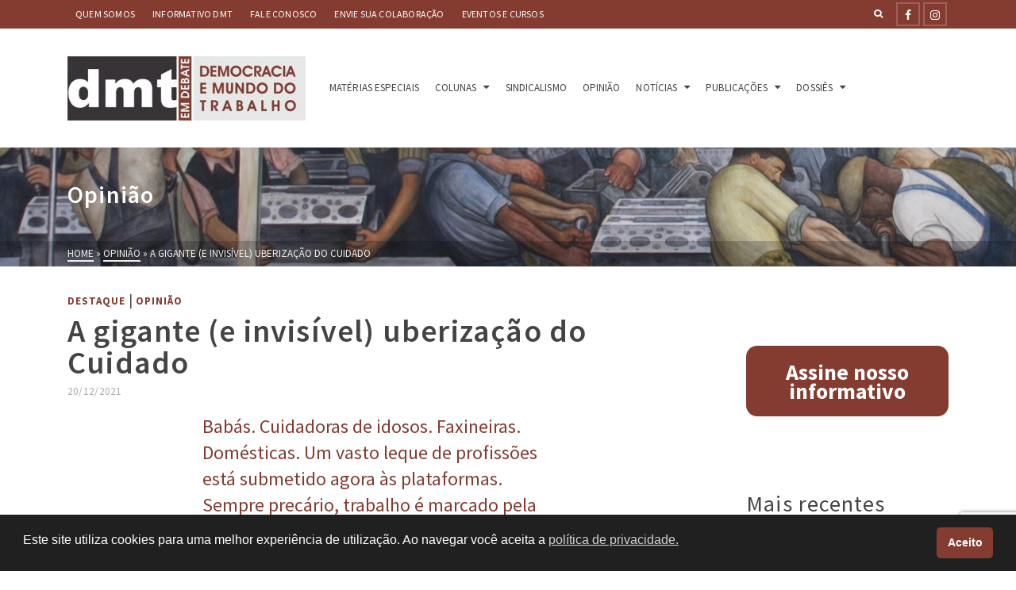

--- FILE ---
content_type: text/html; charset=utf-8
request_url: https://www.google.com/recaptcha/api2/anchor?ar=1&k=6LcBxDEdAAAAAFTaD5QGHn_vfrjBxGYxtDk4vGs2&co=aHR0cHM6Ly93d3cuZG10ZW1kZWJhdGUuY29tLmJyOjQ0Mw..&hl=en&v=PoyoqOPhxBO7pBk68S4YbpHZ&size=invisible&anchor-ms=20000&execute-ms=30000&cb=c61o9knukora
body_size: 48663
content:
<!DOCTYPE HTML><html dir="ltr" lang="en"><head><meta http-equiv="Content-Type" content="text/html; charset=UTF-8">
<meta http-equiv="X-UA-Compatible" content="IE=edge">
<title>reCAPTCHA</title>
<style type="text/css">
/* cyrillic-ext */
@font-face {
  font-family: 'Roboto';
  font-style: normal;
  font-weight: 400;
  font-stretch: 100%;
  src: url(//fonts.gstatic.com/s/roboto/v48/KFO7CnqEu92Fr1ME7kSn66aGLdTylUAMa3GUBHMdazTgWw.woff2) format('woff2');
  unicode-range: U+0460-052F, U+1C80-1C8A, U+20B4, U+2DE0-2DFF, U+A640-A69F, U+FE2E-FE2F;
}
/* cyrillic */
@font-face {
  font-family: 'Roboto';
  font-style: normal;
  font-weight: 400;
  font-stretch: 100%;
  src: url(//fonts.gstatic.com/s/roboto/v48/KFO7CnqEu92Fr1ME7kSn66aGLdTylUAMa3iUBHMdazTgWw.woff2) format('woff2');
  unicode-range: U+0301, U+0400-045F, U+0490-0491, U+04B0-04B1, U+2116;
}
/* greek-ext */
@font-face {
  font-family: 'Roboto';
  font-style: normal;
  font-weight: 400;
  font-stretch: 100%;
  src: url(//fonts.gstatic.com/s/roboto/v48/KFO7CnqEu92Fr1ME7kSn66aGLdTylUAMa3CUBHMdazTgWw.woff2) format('woff2');
  unicode-range: U+1F00-1FFF;
}
/* greek */
@font-face {
  font-family: 'Roboto';
  font-style: normal;
  font-weight: 400;
  font-stretch: 100%;
  src: url(//fonts.gstatic.com/s/roboto/v48/KFO7CnqEu92Fr1ME7kSn66aGLdTylUAMa3-UBHMdazTgWw.woff2) format('woff2');
  unicode-range: U+0370-0377, U+037A-037F, U+0384-038A, U+038C, U+038E-03A1, U+03A3-03FF;
}
/* math */
@font-face {
  font-family: 'Roboto';
  font-style: normal;
  font-weight: 400;
  font-stretch: 100%;
  src: url(//fonts.gstatic.com/s/roboto/v48/KFO7CnqEu92Fr1ME7kSn66aGLdTylUAMawCUBHMdazTgWw.woff2) format('woff2');
  unicode-range: U+0302-0303, U+0305, U+0307-0308, U+0310, U+0312, U+0315, U+031A, U+0326-0327, U+032C, U+032F-0330, U+0332-0333, U+0338, U+033A, U+0346, U+034D, U+0391-03A1, U+03A3-03A9, U+03B1-03C9, U+03D1, U+03D5-03D6, U+03F0-03F1, U+03F4-03F5, U+2016-2017, U+2034-2038, U+203C, U+2040, U+2043, U+2047, U+2050, U+2057, U+205F, U+2070-2071, U+2074-208E, U+2090-209C, U+20D0-20DC, U+20E1, U+20E5-20EF, U+2100-2112, U+2114-2115, U+2117-2121, U+2123-214F, U+2190, U+2192, U+2194-21AE, U+21B0-21E5, U+21F1-21F2, U+21F4-2211, U+2213-2214, U+2216-22FF, U+2308-230B, U+2310, U+2319, U+231C-2321, U+2336-237A, U+237C, U+2395, U+239B-23B7, U+23D0, U+23DC-23E1, U+2474-2475, U+25AF, U+25B3, U+25B7, U+25BD, U+25C1, U+25CA, U+25CC, U+25FB, U+266D-266F, U+27C0-27FF, U+2900-2AFF, U+2B0E-2B11, U+2B30-2B4C, U+2BFE, U+3030, U+FF5B, U+FF5D, U+1D400-1D7FF, U+1EE00-1EEFF;
}
/* symbols */
@font-face {
  font-family: 'Roboto';
  font-style: normal;
  font-weight: 400;
  font-stretch: 100%;
  src: url(//fonts.gstatic.com/s/roboto/v48/KFO7CnqEu92Fr1ME7kSn66aGLdTylUAMaxKUBHMdazTgWw.woff2) format('woff2');
  unicode-range: U+0001-000C, U+000E-001F, U+007F-009F, U+20DD-20E0, U+20E2-20E4, U+2150-218F, U+2190, U+2192, U+2194-2199, U+21AF, U+21E6-21F0, U+21F3, U+2218-2219, U+2299, U+22C4-22C6, U+2300-243F, U+2440-244A, U+2460-24FF, U+25A0-27BF, U+2800-28FF, U+2921-2922, U+2981, U+29BF, U+29EB, U+2B00-2BFF, U+4DC0-4DFF, U+FFF9-FFFB, U+10140-1018E, U+10190-1019C, U+101A0, U+101D0-101FD, U+102E0-102FB, U+10E60-10E7E, U+1D2C0-1D2D3, U+1D2E0-1D37F, U+1F000-1F0FF, U+1F100-1F1AD, U+1F1E6-1F1FF, U+1F30D-1F30F, U+1F315, U+1F31C, U+1F31E, U+1F320-1F32C, U+1F336, U+1F378, U+1F37D, U+1F382, U+1F393-1F39F, U+1F3A7-1F3A8, U+1F3AC-1F3AF, U+1F3C2, U+1F3C4-1F3C6, U+1F3CA-1F3CE, U+1F3D4-1F3E0, U+1F3ED, U+1F3F1-1F3F3, U+1F3F5-1F3F7, U+1F408, U+1F415, U+1F41F, U+1F426, U+1F43F, U+1F441-1F442, U+1F444, U+1F446-1F449, U+1F44C-1F44E, U+1F453, U+1F46A, U+1F47D, U+1F4A3, U+1F4B0, U+1F4B3, U+1F4B9, U+1F4BB, U+1F4BF, U+1F4C8-1F4CB, U+1F4D6, U+1F4DA, U+1F4DF, U+1F4E3-1F4E6, U+1F4EA-1F4ED, U+1F4F7, U+1F4F9-1F4FB, U+1F4FD-1F4FE, U+1F503, U+1F507-1F50B, U+1F50D, U+1F512-1F513, U+1F53E-1F54A, U+1F54F-1F5FA, U+1F610, U+1F650-1F67F, U+1F687, U+1F68D, U+1F691, U+1F694, U+1F698, U+1F6AD, U+1F6B2, U+1F6B9-1F6BA, U+1F6BC, U+1F6C6-1F6CF, U+1F6D3-1F6D7, U+1F6E0-1F6EA, U+1F6F0-1F6F3, U+1F6F7-1F6FC, U+1F700-1F7FF, U+1F800-1F80B, U+1F810-1F847, U+1F850-1F859, U+1F860-1F887, U+1F890-1F8AD, U+1F8B0-1F8BB, U+1F8C0-1F8C1, U+1F900-1F90B, U+1F93B, U+1F946, U+1F984, U+1F996, U+1F9E9, U+1FA00-1FA6F, U+1FA70-1FA7C, U+1FA80-1FA89, U+1FA8F-1FAC6, U+1FACE-1FADC, U+1FADF-1FAE9, U+1FAF0-1FAF8, U+1FB00-1FBFF;
}
/* vietnamese */
@font-face {
  font-family: 'Roboto';
  font-style: normal;
  font-weight: 400;
  font-stretch: 100%;
  src: url(//fonts.gstatic.com/s/roboto/v48/KFO7CnqEu92Fr1ME7kSn66aGLdTylUAMa3OUBHMdazTgWw.woff2) format('woff2');
  unicode-range: U+0102-0103, U+0110-0111, U+0128-0129, U+0168-0169, U+01A0-01A1, U+01AF-01B0, U+0300-0301, U+0303-0304, U+0308-0309, U+0323, U+0329, U+1EA0-1EF9, U+20AB;
}
/* latin-ext */
@font-face {
  font-family: 'Roboto';
  font-style: normal;
  font-weight: 400;
  font-stretch: 100%;
  src: url(//fonts.gstatic.com/s/roboto/v48/KFO7CnqEu92Fr1ME7kSn66aGLdTylUAMa3KUBHMdazTgWw.woff2) format('woff2');
  unicode-range: U+0100-02BA, U+02BD-02C5, U+02C7-02CC, U+02CE-02D7, U+02DD-02FF, U+0304, U+0308, U+0329, U+1D00-1DBF, U+1E00-1E9F, U+1EF2-1EFF, U+2020, U+20A0-20AB, U+20AD-20C0, U+2113, U+2C60-2C7F, U+A720-A7FF;
}
/* latin */
@font-face {
  font-family: 'Roboto';
  font-style: normal;
  font-weight: 400;
  font-stretch: 100%;
  src: url(//fonts.gstatic.com/s/roboto/v48/KFO7CnqEu92Fr1ME7kSn66aGLdTylUAMa3yUBHMdazQ.woff2) format('woff2');
  unicode-range: U+0000-00FF, U+0131, U+0152-0153, U+02BB-02BC, U+02C6, U+02DA, U+02DC, U+0304, U+0308, U+0329, U+2000-206F, U+20AC, U+2122, U+2191, U+2193, U+2212, U+2215, U+FEFF, U+FFFD;
}
/* cyrillic-ext */
@font-face {
  font-family: 'Roboto';
  font-style: normal;
  font-weight: 500;
  font-stretch: 100%;
  src: url(//fonts.gstatic.com/s/roboto/v48/KFO7CnqEu92Fr1ME7kSn66aGLdTylUAMa3GUBHMdazTgWw.woff2) format('woff2');
  unicode-range: U+0460-052F, U+1C80-1C8A, U+20B4, U+2DE0-2DFF, U+A640-A69F, U+FE2E-FE2F;
}
/* cyrillic */
@font-face {
  font-family: 'Roboto';
  font-style: normal;
  font-weight: 500;
  font-stretch: 100%;
  src: url(//fonts.gstatic.com/s/roboto/v48/KFO7CnqEu92Fr1ME7kSn66aGLdTylUAMa3iUBHMdazTgWw.woff2) format('woff2');
  unicode-range: U+0301, U+0400-045F, U+0490-0491, U+04B0-04B1, U+2116;
}
/* greek-ext */
@font-face {
  font-family: 'Roboto';
  font-style: normal;
  font-weight: 500;
  font-stretch: 100%;
  src: url(//fonts.gstatic.com/s/roboto/v48/KFO7CnqEu92Fr1ME7kSn66aGLdTylUAMa3CUBHMdazTgWw.woff2) format('woff2');
  unicode-range: U+1F00-1FFF;
}
/* greek */
@font-face {
  font-family: 'Roboto';
  font-style: normal;
  font-weight: 500;
  font-stretch: 100%;
  src: url(//fonts.gstatic.com/s/roboto/v48/KFO7CnqEu92Fr1ME7kSn66aGLdTylUAMa3-UBHMdazTgWw.woff2) format('woff2');
  unicode-range: U+0370-0377, U+037A-037F, U+0384-038A, U+038C, U+038E-03A1, U+03A3-03FF;
}
/* math */
@font-face {
  font-family: 'Roboto';
  font-style: normal;
  font-weight: 500;
  font-stretch: 100%;
  src: url(//fonts.gstatic.com/s/roboto/v48/KFO7CnqEu92Fr1ME7kSn66aGLdTylUAMawCUBHMdazTgWw.woff2) format('woff2');
  unicode-range: U+0302-0303, U+0305, U+0307-0308, U+0310, U+0312, U+0315, U+031A, U+0326-0327, U+032C, U+032F-0330, U+0332-0333, U+0338, U+033A, U+0346, U+034D, U+0391-03A1, U+03A3-03A9, U+03B1-03C9, U+03D1, U+03D5-03D6, U+03F0-03F1, U+03F4-03F5, U+2016-2017, U+2034-2038, U+203C, U+2040, U+2043, U+2047, U+2050, U+2057, U+205F, U+2070-2071, U+2074-208E, U+2090-209C, U+20D0-20DC, U+20E1, U+20E5-20EF, U+2100-2112, U+2114-2115, U+2117-2121, U+2123-214F, U+2190, U+2192, U+2194-21AE, U+21B0-21E5, U+21F1-21F2, U+21F4-2211, U+2213-2214, U+2216-22FF, U+2308-230B, U+2310, U+2319, U+231C-2321, U+2336-237A, U+237C, U+2395, U+239B-23B7, U+23D0, U+23DC-23E1, U+2474-2475, U+25AF, U+25B3, U+25B7, U+25BD, U+25C1, U+25CA, U+25CC, U+25FB, U+266D-266F, U+27C0-27FF, U+2900-2AFF, U+2B0E-2B11, U+2B30-2B4C, U+2BFE, U+3030, U+FF5B, U+FF5D, U+1D400-1D7FF, U+1EE00-1EEFF;
}
/* symbols */
@font-face {
  font-family: 'Roboto';
  font-style: normal;
  font-weight: 500;
  font-stretch: 100%;
  src: url(//fonts.gstatic.com/s/roboto/v48/KFO7CnqEu92Fr1ME7kSn66aGLdTylUAMaxKUBHMdazTgWw.woff2) format('woff2');
  unicode-range: U+0001-000C, U+000E-001F, U+007F-009F, U+20DD-20E0, U+20E2-20E4, U+2150-218F, U+2190, U+2192, U+2194-2199, U+21AF, U+21E6-21F0, U+21F3, U+2218-2219, U+2299, U+22C4-22C6, U+2300-243F, U+2440-244A, U+2460-24FF, U+25A0-27BF, U+2800-28FF, U+2921-2922, U+2981, U+29BF, U+29EB, U+2B00-2BFF, U+4DC0-4DFF, U+FFF9-FFFB, U+10140-1018E, U+10190-1019C, U+101A0, U+101D0-101FD, U+102E0-102FB, U+10E60-10E7E, U+1D2C0-1D2D3, U+1D2E0-1D37F, U+1F000-1F0FF, U+1F100-1F1AD, U+1F1E6-1F1FF, U+1F30D-1F30F, U+1F315, U+1F31C, U+1F31E, U+1F320-1F32C, U+1F336, U+1F378, U+1F37D, U+1F382, U+1F393-1F39F, U+1F3A7-1F3A8, U+1F3AC-1F3AF, U+1F3C2, U+1F3C4-1F3C6, U+1F3CA-1F3CE, U+1F3D4-1F3E0, U+1F3ED, U+1F3F1-1F3F3, U+1F3F5-1F3F7, U+1F408, U+1F415, U+1F41F, U+1F426, U+1F43F, U+1F441-1F442, U+1F444, U+1F446-1F449, U+1F44C-1F44E, U+1F453, U+1F46A, U+1F47D, U+1F4A3, U+1F4B0, U+1F4B3, U+1F4B9, U+1F4BB, U+1F4BF, U+1F4C8-1F4CB, U+1F4D6, U+1F4DA, U+1F4DF, U+1F4E3-1F4E6, U+1F4EA-1F4ED, U+1F4F7, U+1F4F9-1F4FB, U+1F4FD-1F4FE, U+1F503, U+1F507-1F50B, U+1F50D, U+1F512-1F513, U+1F53E-1F54A, U+1F54F-1F5FA, U+1F610, U+1F650-1F67F, U+1F687, U+1F68D, U+1F691, U+1F694, U+1F698, U+1F6AD, U+1F6B2, U+1F6B9-1F6BA, U+1F6BC, U+1F6C6-1F6CF, U+1F6D3-1F6D7, U+1F6E0-1F6EA, U+1F6F0-1F6F3, U+1F6F7-1F6FC, U+1F700-1F7FF, U+1F800-1F80B, U+1F810-1F847, U+1F850-1F859, U+1F860-1F887, U+1F890-1F8AD, U+1F8B0-1F8BB, U+1F8C0-1F8C1, U+1F900-1F90B, U+1F93B, U+1F946, U+1F984, U+1F996, U+1F9E9, U+1FA00-1FA6F, U+1FA70-1FA7C, U+1FA80-1FA89, U+1FA8F-1FAC6, U+1FACE-1FADC, U+1FADF-1FAE9, U+1FAF0-1FAF8, U+1FB00-1FBFF;
}
/* vietnamese */
@font-face {
  font-family: 'Roboto';
  font-style: normal;
  font-weight: 500;
  font-stretch: 100%;
  src: url(//fonts.gstatic.com/s/roboto/v48/KFO7CnqEu92Fr1ME7kSn66aGLdTylUAMa3OUBHMdazTgWw.woff2) format('woff2');
  unicode-range: U+0102-0103, U+0110-0111, U+0128-0129, U+0168-0169, U+01A0-01A1, U+01AF-01B0, U+0300-0301, U+0303-0304, U+0308-0309, U+0323, U+0329, U+1EA0-1EF9, U+20AB;
}
/* latin-ext */
@font-face {
  font-family: 'Roboto';
  font-style: normal;
  font-weight: 500;
  font-stretch: 100%;
  src: url(//fonts.gstatic.com/s/roboto/v48/KFO7CnqEu92Fr1ME7kSn66aGLdTylUAMa3KUBHMdazTgWw.woff2) format('woff2');
  unicode-range: U+0100-02BA, U+02BD-02C5, U+02C7-02CC, U+02CE-02D7, U+02DD-02FF, U+0304, U+0308, U+0329, U+1D00-1DBF, U+1E00-1E9F, U+1EF2-1EFF, U+2020, U+20A0-20AB, U+20AD-20C0, U+2113, U+2C60-2C7F, U+A720-A7FF;
}
/* latin */
@font-face {
  font-family: 'Roboto';
  font-style: normal;
  font-weight: 500;
  font-stretch: 100%;
  src: url(//fonts.gstatic.com/s/roboto/v48/KFO7CnqEu92Fr1ME7kSn66aGLdTylUAMa3yUBHMdazQ.woff2) format('woff2');
  unicode-range: U+0000-00FF, U+0131, U+0152-0153, U+02BB-02BC, U+02C6, U+02DA, U+02DC, U+0304, U+0308, U+0329, U+2000-206F, U+20AC, U+2122, U+2191, U+2193, U+2212, U+2215, U+FEFF, U+FFFD;
}
/* cyrillic-ext */
@font-face {
  font-family: 'Roboto';
  font-style: normal;
  font-weight: 900;
  font-stretch: 100%;
  src: url(//fonts.gstatic.com/s/roboto/v48/KFO7CnqEu92Fr1ME7kSn66aGLdTylUAMa3GUBHMdazTgWw.woff2) format('woff2');
  unicode-range: U+0460-052F, U+1C80-1C8A, U+20B4, U+2DE0-2DFF, U+A640-A69F, U+FE2E-FE2F;
}
/* cyrillic */
@font-face {
  font-family: 'Roboto';
  font-style: normal;
  font-weight: 900;
  font-stretch: 100%;
  src: url(//fonts.gstatic.com/s/roboto/v48/KFO7CnqEu92Fr1ME7kSn66aGLdTylUAMa3iUBHMdazTgWw.woff2) format('woff2');
  unicode-range: U+0301, U+0400-045F, U+0490-0491, U+04B0-04B1, U+2116;
}
/* greek-ext */
@font-face {
  font-family: 'Roboto';
  font-style: normal;
  font-weight: 900;
  font-stretch: 100%;
  src: url(//fonts.gstatic.com/s/roboto/v48/KFO7CnqEu92Fr1ME7kSn66aGLdTylUAMa3CUBHMdazTgWw.woff2) format('woff2');
  unicode-range: U+1F00-1FFF;
}
/* greek */
@font-face {
  font-family: 'Roboto';
  font-style: normal;
  font-weight: 900;
  font-stretch: 100%;
  src: url(//fonts.gstatic.com/s/roboto/v48/KFO7CnqEu92Fr1ME7kSn66aGLdTylUAMa3-UBHMdazTgWw.woff2) format('woff2');
  unicode-range: U+0370-0377, U+037A-037F, U+0384-038A, U+038C, U+038E-03A1, U+03A3-03FF;
}
/* math */
@font-face {
  font-family: 'Roboto';
  font-style: normal;
  font-weight: 900;
  font-stretch: 100%;
  src: url(//fonts.gstatic.com/s/roboto/v48/KFO7CnqEu92Fr1ME7kSn66aGLdTylUAMawCUBHMdazTgWw.woff2) format('woff2');
  unicode-range: U+0302-0303, U+0305, U+0307-0308, U+0310, U+0312, U+0315, U+031A, U+0326-0327, U+032C, U+032F-0330, U+0332-0333, U+0338, U+033A, U+0346, U+034D, U+0391-03A1, U+03A3-03A9, U+03B1-03C9, U+03D1, U+03D5-03D6, U+03F0-03F1, U+03F4-03F5, U+2016-2017, U+2034-2038, U+203C, U+2040, U+2043, U+2047, U+2050, U+2057, U+205F, U+2070-2071, U+2074-208E, U+2090-209C, U+20D0-20DC, U+20E1, U+20E5-20EF, U+2100-2112, U+2114-2115, U+2117-2121, U+2123-214F, U+2190, U+2192, U+2194-21AE, U+21B0-21E5, U+21F1-21F2, U+21F4-2211, U+2213-2214, U+2216-22FF, U+2308-230B, U+2310, U+2319, U+231C-2321, U+2336-237A, U+237C, U+2395, U+239B-23B7, U+23D0, U+23DC-23E1, U+2474-2475, U+25AF, U+25B3, U+25B7, U+25BD, U+25C1, U+25CA, U+25CC, U+25FB, U+266D-266F, U+27C0-27FF, U+2900-2AFF, U+2B0E-2B11, U+2B30-2B4C, U+2BFE, U+3030, U+FF5B, U+FF5D, U+1D400-1D7FF, U+1EE00-1EEFF;
}
/* symbols */
@font-face {
  font-family: 'Roboto';
  font-style: normal;
  font-weight: 900;
  font-stretch: 100%;
  src: url(//fonts.gstatic.com/s/roboto/v48/KFO7CnqEu92Fr1ME7kSn66aGLdTylUAMaxKUBHMdazTgWw.woff2) format('woff2');
  unicode-range: U+0001-000C, U+000E-001F, U+007F-009F, U+20DD-20E0, U+20E2-20E4, U+2150-218F, U+2190, U+2192, U+2194-2199, U+21AF, U+21E6-21F0, U+21F3, U+2218-2219, U+2299, U+22C4-22C6, U+2300-243F, U+2440-244A, U+2460-24FF, U+25A0-27BF, U+2800-28FF, U+2921-2922, U+2981, U+29BF, U+29EB, U+2B00-2BFF, U+4DC0-4DFF, U+FFF9-FFFB, U+10140-1018E, U+10190-1019C, U+101A0, U+101D0-101FD, U+102E0-102FB, U+10E60-10E7E, U+1D2C0-1D2D3, U+1D2E0-1D37F, U+1F000-1F0FF, U+1F100-1F1AD, U+1F1E6-1F1FF, U+1F30D-1F30F, U+1F315, U+1F31C, U+1F31E, U+1F320-1F32C, U+1F336, U+1F378, U+1F37D, U+1F382, U+1F393-1F39F, U+1F3A7-1F3A8, U+1F3AC-1F3AF, U+1F3C2, U+1F3C4-1F3C6, U+1F3CA-1F3CE, U+1F3D4-1F3E0, U+1F3ED, U+1F3F1-1F3F3, U+1F3F5-1F3F7, U+1F408, U+1F415, U+1F41F, U+1F426, U+1F43F, U+1F441-1F442, U+1F444, U+1F446-1F449, U+1F44C-1F44E, U+1F453, U+1F46A, U+1F47D, U+1F4A3, U+1F4B0, U+1F4B3, U+1F4B9, U+1F4BB, U+1F4BF, U+1F4C8-1F4CB, U+1F4D6, U+1F4DA, U+1F4DF, U+1F4E3-1F4E6, U+1F4EA-1F4ED, U+1F4F7, U+1F4F9-1F4FB, U+1F4FD-1F4FE, U+1F503, U+1F507-1F50B, U+1F50D, U+1F512-1F513, U+1F53E-1F54A, U+1F54F-1F5FA, U+1F610, U+1F650-1F67F, U+1F687, U+1F68D, U+1F691, U+1F694, U+1F698, U+1F6AD, U+1F6B2, U+1F6B9-1F6BA, U+1F6BC, U+1F6C6-1F6CF, U+1F6D3-1F6D7, U+1F6E0-1F6EA, U+1F6F0-1F6F3, U+1F6F7-1F6FC, U+1F700-1F7FF, U+1F800-1F80B, U+1F810-1F847, U+1F850-1F859, U+1F860-1F887, U+1F890-1F8AD, U+1F8B0-1F8BB, U+1F8C0-1F8C1, U+1F900-1F90B, U+1F93B, U+1F946, U+1F984, U+1F996, U+1F9E9, U+1FA00-1FA6F, U+1FA70-1FA7C, U+1FA80-1FA89, U+1FA8F-1FAC6, U+1FACE-1FADC, U+1FADF-1FAE9, U+1FAF0-1FAF8, U+1FB00-1FBFF;
}
/* vietnamese */
@font-face {
  font-family: 'Roboto';
  font-style: normal;
  font-weight: 900;
  font-stretch: 100%;
  src: url(//fonts.gstatic.com/s/roboto/v48/KFO7CnqEu92Fr1ME7kSn66aGLdTylUAMa3OUBHMdazTgWw.woff2) format('woff2');
  unicode-range: U+0102-0103, U+0110-0111, U+0128-0129, U+0168-0169, U+01A0-01A1, U+01AF-01B0, U+0300-0301, U+0303-0304, U+0308-0309, U+0323, U+0329, U+1EA0-1EF9, U+20AB;
}
/* latin-ext */
@font-face {
  font-family: 'Roboto';
  font-style: normal;
  font-weight: 900;
  font-stretch: 100%;
  src: url(//fonts.gstatic.com/s/roboto/v48/KFO7CnqEu92Fr1ME7kSn66aGLdTylUAMa3KUBHMdazTgWw.woff2) format('woff2');
  unicode-range: U+0100-02BA, U+02BD-02C5, U+02C7-02CC, U+02CE-02D7, U+02DD-02FF, U+0304, U+0308, U+0329, U+1D00-1DBF, U+1E00-1E9F, U+1EF2-1EFF, U+2020, U+20A0-20AB, U+20AD-20C0, U+2113, U+2C60-2C7F, U+A720-A7FF;
}
/* latin */
@font-face {
  font-family: 'Roboto';
  font-style: normal;
  font-weight: 900;
  font-stretch: 100%;
  src: url(//fonts.gstatic.com/s/roboto/v48/KFO7CnqEu92Fr1ME7kSn66aGLdTylUAMa3yUBHMdazQ.woff2) format('woff2');
  unicode-range: U+0000-00FF, U+0131, U+0152-0153, U+02BB-02BC, U+02C6, U+02DA, U+02DC, U+0304, U+0308, U+0329, U+2000-206F, U+20AC, U+2122, U+2191, U+2193, U+2212, U+2215, U+FEFF, U+FFFD;
}

</style>
<link rel="stylesheet" type="text/css" href="https://www.gstatic.com/recaptcha/releases/PoyoqOPhxBO7pBk68S4YbpHZ/styles__ltr.css">
<script nonce="H7Gym4RzsbvZzXnEQDQK-w" type="text/javascript">window['__recaptcha_api'] = 'https://www.google.com/recaptcha/api2/';</script>
<script type="text/javascript" src="https://www.gstatic.com/recaptcha/releases/PoyoqOPhxBO7pBk68S4YbpHZ/recaptcha__en.js" nonce="H7Gym4RzsbvZzXnEQDQK-w">
      
    </script></head>
<body><div id="rc-anchor-alert" class="rc-anchor-alert"></div>
<input type="hidden" id="recaptcha-token" value="[base64]">
<script type="text/javascript" nonce="H7Gym4RzsbvZzXnEQDQK-w">
      recaptcha.anchor.Main.init("[\x22ainput\x22,[\x22bgdata\x22,\x22\x22,\[base64]/[base64]/[base64]/[base64]/[base64]/[base64]/KGcoTywyNTMsTy5PKSxVRyhPLEMpKTpnKE8sMjUzLEMpLE8pKSxsKSksTykpfSxieT1mdW5jdGlvbihDLE8sdSxsKXtmb3IobD0odT1SKEMpLDApO08+MDtPLS0pbD1sPDw4fFooQyk7ZyhDLHUsbCl9LFVHPWZ1bmN0aW9uKEMsTyl7Qy5pLmxlbmd0aD4xMDQ/[base64]/[base64]/[base64]/[base64]/[base64]/[base64]/[base64]\\u003d\x22,\[base64]\x22,\[base64]/Di3bCksKowp7DggVUGHXDvMOoSlkdCsKhdRoewrfDnyHCn8KgFGvCr8OYEcOJw5zCt8Oxw5fDncKEwo/ClEROwo8/L8KTw5wFwrlGwoLCognDhsOebi7CpcOla37Dv8OgbXJNHsOIR8KXwp/CvMOlw4zDsV4cDWrDscKswo5kwovDlkvCg8Kuw6PDmcOJwrM4w7PDmsKKSRvDrRhQKBXDuiJgw75BNnfDrSvCrcKUTyHDtMK7wooHIRNZG8OYE8KHw43DmcK0wpfCpkUkclLCgMObNcKfwoZgdWLCjcKSwqXDoxEIYAjDrMO0YsKdwp7CmQVewrtxwoDCoMOhecOiw5/CiWXClyEPw5fDlgxDwrHDocKvwrXCq8KeWsOVwq3ChFTCo23Cq3F0w6HDkGrCvcKeHGYMeMOuw4DDlhNJJRHDkcOaDMKUwq7DozTDsMOMD8OED11bVcOXcsOEfCcMasOMIsKpwo/CmMKMwq/DmRRIw4ZJw7/DgsOtDMKPW8KiA8OeF8OaecKrw73DgHPCkmPDklp+KcKow5LCg8O2woHDtcKgcsOnwqfDp0MeEirClijDvwNHCcKcw4bDuRPDg2Y8GcOBwrtvwrJoQinCn1UpQ8KiwqnCm8Ouw6Fua8KRJ8KMw6x0wrobwrHDgsK9wqkdTH3ClcK4wpsCwqcCO8OHQMKhw5/DnQ87Y8O+PcKyw7zDi8OfVC9iw53DnQzDmhHCjQNUIFMsKTLDn8O6OSATwoXCo0PCm2jCvMKSwprDmcKIcy/CnAHCsCNhR1/[base64]/ChMOvwpbDu8KKw6McQMKFOsOzAMO6RlQ0w6k7Di/CpsKCw5gDw6QxfQBswrPDpxrDuMOvw514wp9nUsOMGMKbwoo5w5ATwoPDljPDvsKKPR9Ewo3DojfCl3LChmHDnEzDui3CrcO9wqV+ZsOTXUNLO8KAcsK2AjpqHhrCgx3DksOMw5TCvixKwrw7Y2Aww688wq5awp3CrnzCmXJCwoQra1TCtsKow6/[base64]/[base64]/[base64]/WjDDk0PDoSfDphXCplIuPFI+dsOaXzzCnT7CqGzDuMKmwofDqsOmdMKuwr8MYMKcNsOdwpvCm2bCjxpOPMKBwrMjAn8RUV4RIMOpa0bDj8Onw7MXw5RzwrppGwPDrg3CtMONw5PCn0kWw6LCtFJXw5LDuSLDpTYmCQHDmMKmw7zCk8KRwoRGw53DvD/Cq8OIw5LCmW/[base64]/[base64]/Ph9JKsKocmNaw70IwpfDkzVuVHLCkSbDgsKDN8KFwrrCrklXZMOBwqF3c8KGXCnDmmswOWYXAW7Cl8ODw5XDlcKvwrjDhMKQd8K0UnYbw5LDmUluwooYbcKUSVPDnsKSwr/ChcO4w47DksOCAsOLAsOrw6jCqi3CvsKywqRPeGRzwoTChMOkXcOPHsK2WsK0wroRHEdebR1MQWrDhRDCgnfDvMKfwr3Cp0zDh8OIbsKgVcOYEj4kwo4yFU9Yw5QSwrbCi8Ozwpt2a23DucOiwpPCo0bDqcOwwolOZcKjwoZtB8KdOR/ColsbwpcmFGzDtwjCryjCiMO2GcKLA1zDmMOBwovCjWp+w6vDjsOAwpzClMKkBMOyFgpKBcO5wrtVByjCk2PCvWTDtsOPF1Uewr1oIUc6ZMKlwojCk8OXak/Cl3IjXBI9O2fDuV0IM2TDpVbDrUlcHUfCkMOPwqPDt8Kfwq/[base64]/CnsK1JcKnw4bCvgzDisOHSsOTPBfCo0gQwrl3w4F+TsK1wq/CuRY9wq5fDStvwpfClnDDu8OJWcOhw4jDqjgmcgvDmx9HMBXDgG9vw699SMOAwrVaVcKewpZKwpQ+A8KKPMKqw7vCpMKxwr8lG1/DgXTCvm1/e180w4gIwpfDtsKnw6o7XcOTw4jCgQzCoTLCjH3CsMK0woskw5bCmcOJUcKeNMKkw68lw707aU/Cs8OiwoXCrMOTJlXDp8KkwoTDsG9Iw6k5w7N/w69NECtSwoHDmMOSdzJlwpxNTxgDL8OSc8KowosKfkXDm8OOQnzCsl4wDMOXAmLDisOBX8OvC2M/axHDq8KDESdiw5bCvlHCp8K9Ih7Dq8KCAGlPw7RTwosqwq4Kw5w1cMOHB3rDvcKbEcOpLWplwpDDowjCicOrw5pZw44mb8Oww65ow49QwrjDosOewqEvMyN/w6zDkcKXZsKbOCbDgDEaw6PCucO3w6YdB11vwp/[base64]/U8KvEsKEEsOYw797w5PCpcKqw5vDp8Oww5zDr8O1Zjs3w6pXTMOtHRHDtcOvawzDgj8NWsKkSMKEUsKswp5Iwp0LwplWw4Q6CwMDcjfCrycTwp/DvMKSfS3DnhHDjMOUwrE+wpvDhU/[base64]/CsmwQwqTClhQRAykYKAdoRBdUwrsRE8K0TcKBJAjDhHnCpMKNw686Zx/Dt05twp/CtMKtwqvDpMKVw77Dt8ORw5Y2w7PCojDClsKXUsOjwqNNw4x5w4dgGMOVaVbDuFZawp7CrsOAaVfCuSBuwpUjPcOzw4fDrkzCn8KCQSLDisKlWHLDrsOLIVvCmw7CunkcPcORw5Fkw7zCkzbCvcK0w7/DvMOdMcOrwo1EwrnDiMOxwp5mw5jCqcKQZ8Odw6tOaMOici5Ew6XClMKJwr4xHl3DiUfCjw4HfGVgw77ChMO8wq3CmcKeeMOew5PDt3QYNcO/wpVkwqrDncKyYjLDvcKsw57Cr3Ycw6XCgxYvw542esKsw5w6WcOyVsKvccOwecOAwpzDkhnCqsKwDFgeOn3Dv8OCScK8MFATeDMmw6d5wq5LVMONw5oydTB+AcOIZsOaw5DCuTPCvsOUwpPCjSnDgybDusKpCsOawpJtecOdb8KoOU3DjcOkwpPCuHoAwpXDpsK/[base64]/DtsOJTMOAN2TDlsOzIcK4D8OGw6MWw6hOw68HRkrDpVfCmAbDjsOqS2s0EgHClDQrwrsOMB7DpcKZQwxMaMOvwrNlwqrDjFHDlMK+w6pswoDDq8Ozwo9qIsOawoJrw4vDucOoLnXCkyjDo8ODwrJ/[base64]/DicKNeg1UwrwnccKOw7pOw5LDhyTDt2/Cm3PDhllmw5EcA0jCgTHDmsKNw41TcRfDgsK+TR8DwrnDk8KTw5PDqg1uQsKDwqZ/[base64]/DhSXDpRfDvsK5TMOXREp+c37CmSHDhcKVTn9Abm1mD0nDtj5nUg48w7vCt8OeOcK2LFYyw4jDpifDvAbCosK5w47CnTh3YMOUwqZUZcKPHFDDmm7CpMKQwoVmwrrDt2vChsKxQAkrw63DmsOAT8OyGsO6wpjDihDCh3IVDHLCncOvw6fDn8O3FCnDn8OHwqPCuht/R2jCqMOiG8K6EFDDpMOaIsOANVzDqcOQAsKOPCjDhMK8OcO4w7w3w6h9wrnCq8KxHsK7w4oDw4dUbBLCgsO/[base64]/CtX7ChSBFw7l9KsO4wrd/w7zClXpvw5fDp8KhwrR0N8KLwqHCv0jDo8Onw5pyGSYpwp3Cl8O4wpPChzoldWUUEUPCgcKzwrPChMOUwppYw5Isw4PChsOlw6NNQW3CmUnDnlZ1f1TDpcKmEsKAO0ptw7PDqhI9cgjCksK+w5s2cMOvLyxcIRYRwok/wpfCvcOIwrTDmTBZwpHCmcOqw6bCnAoFfHN/wo3Dg0NzwowjD8KhVsOiRxFOw7jDgcKdfRlxR1jCpsOaXl/Cm8OsTBhvVQ0Qw5txbnnCu8KuWcKgwopVwoDDl8K7SU3CjmFVaw9uI8Kpw4TDq1/DtMOlw5M/BEdYw5w0DMKxRsOJwqdZSGsQSMKhwqQiEmhZJA7Dp0LDssOZJsOrwoEtw5ZdZsOow6weL8OUwqYBQDDDlcKkV8OOw5vDvsOnwqzCij3Du8OIw41JJMORTMObYQHCgCzCqMKdN1XDoMK0O8KYMUnDjsOLeRZswo/DtsOMecOXFgbDpSfDtMKyw4nDgEM/IGobwpscwr8Yw7nClWPDjsKLwpvDtBwqIRMCwp8YVQ45fTTChcOVLcKUJkttOxDDp8KpA3LDo8K/[base64]/DvcKUwrcbw6XDjMKUNXrCthFvwo7DlFLCqmzCjcO0wroxwqjDozDClRplEsOtw7LCq8OXHR3CmMO4wrsIw6XChzzCicKHU8Owwq/DvsKlwps3BcOBKMOOw5rDrznCqcOlwoTCoEDDryUtYsOAacKhQ8Ovw6wjw7LDtANrPsOQw6vCnBMYLcOGwqzDj8O+f8OAw5vDiMODwoB/[base64]/CksKSHXA9wq3Cn8OUw6TCusKJwqQrIMObbsOxw5csw67Cu1J5bnkyB8O+GWTCvcOwKWd+w5vDj8Klw4gBeD3CtAvDmsOIK8OociTCuTxow70EOlfDtcOSeMKzE1F9ZsKbFW9Qwqc9w5rCnsKHUhPCvXJjw47DhMO2wpcvwp/[base64]/GSDDhC5rwpjCmMOHQsKeYcO5LsKZwpPCpsOMwplTw5xxXhvDr0JifztNw7w/X8KLwq0zwofDsjQiIcOuHyRgUMOCwqnDpy5WwrARIU/DtgvClRTDqkrCuMKUesKZw7U/[base64]/Ch3jDlcKJV2XDqsOyYw1YGsOiwpotO3XDi1rCoD7DmsKBDCLCn8OcwqINIDAxLULDkCzClsO5Dh1vw5RQIQ/DgcKtw5dRw79re8Kjw7M8wpPChcOOw6IQFXB/UgjDtsKmEjXCrMKXw7LCusK1w7sxAcKPWFxSehvDpsOZwpchNWfDpcK9wqJmSiVmwqkcHGrDgy/[base64]/ecO1ABPDv3/DjW7Ck3BWIBUAwrZZHkvCsFtMIMKUw7Qma8Ktw4FxwrV3woTCv8K4wrjDkgfDiU3Drzd2w69qwoLDrcO1w4zCnTkEwqjDvU/CvMKdw6Ebw6nCt2LChBEOWX0fHSvDnsKqwqh9wpzDhUjDlMKfwpgWw6PDi8KWN8K/CcO+GmHCgHURwrbCrMKgwonDp8OTQcO/fQpAwrJlRhnClcOXwqhyw5rDo3TDvnHDlcOXf8OGw5gAw4kJeU/CtGHDtAdUUQPCs37Dm8KxKDTDn3J+w5bDmcOjw4fCi01Jw6pJSm3Cni0dw77DqsOTRsOQWCR3LUnCoynCk8OWwrzCi8OHwpXDosOdwq9hw6rDrMKheEMZwo5sw6LCv27DscK/[base64]/DpzbCicOUw6LDukzDqnIBPkgIwrEsA8OvKMKkw6VPwqITwobDjcKew4wrw6vClmAow60ZbMKeOxPDrgNHwrZyw7soUSPDilchwrJOM8O9woMgScO9w6VTwqIIRsKmAiw4KMOCKcKuSxtyw4BwT0PDscOpEMK/w5nCpiHDlkPCj8KZw5/DrF40W8Obw43CpMKSQMOKwq5dwqDDuMONX8KRbMOIw7DDt8OiPFAxwpgoOcKBJMOyw6vDtMKyCDRdEMKTY8OYwr0JwpzDjsOXCMKHWMKzKGrDrMK1wp4QQsKGOTA8M8OWw6EMwqsOccOkMcONwoB8wq4Cw7/[base64]/DvsKTKsOxa8KAwpYhRjBSCMKlU2lrwrYrAWY/wqsvwrBCdw8+GyRQw6bDoSbDgivDvcOfwrRjwpvCtxHCmcOTYSXCpnBZwprDuwtYYC7Dpwtpw7/DskU8w5TDpsO9w47CoBrCvTbDmGFlSDIOw7vCkyQlwrzCl8ONwpTDlmQzwoE2GxHDkhhMwr/DscOzLSzCiMKwbBbCokbCvMOtw6PCuMKFwoTDhMOsBkPCvcKoMAsrM8K2wqvCnRw+TTAvcMKWJsKmZCLCrUDDpsKMdR3ClMOwOMOwXcOVwqdyDcKmfcO5BmJ/L8KowoZyYHLDoMOieMOMOMO7c03ChMOdw4rDscKDF1fDunBvw654wrDDrMKgw4x5wp5lw7HCk8OCwr0jw4sxw6o6wrHDmcKkw4rCmSnCgsODITDDpGvDo0bDgnjDjcKdDsOiQsO/w4rCqsODaT/Dv8OOw4YXVn/ClcOVbMKlKcO9XcKvdlLCs1LDrgDDsjI3GWkHWUEgw7Ykw5LCig3Dq8KBeUEMOQrDt8K6wqc0w7McYTrCvsO/wr/DhMOfw6nCnSrCv8OKw6UdwpLDnsKEw5h4EQjDjMKxfMK7EsO+bcKzOcOpKMKfXVhXYxHDk17CosOVEVfCt8KRwqvCkcORwqfDpBXCkh1Hw5TCugZ0RyfDgiEYw4vDtj/Dk1onJw7DjwZhDcKDw6Q5el/CkMO6aMOewprCj8KqwpPCncODwoY9w5dewovCmQszXWMWPcKNwrVww4hMwqUOw7PCucKcG8OZLsOSd3RUfEoNwrh2I8KCDMOmbsKEw4Irw55zw7jCskkIYMOiw5vCnsK6wocLwq/CoF/DicOZY8KQAV5qaFXCnsOXw7bDisKuwr7Cqj7DuW4YwpcEQMKDwrTDoSzChcKQacKfbjzDi8OUJkthwp3Dl8KhR1TCghA8w7DDilk+Ky95Ax9twrpgTDtJw7bCuChQcCfDo1jCr8OgwohHw5jDqcOZMsO2wpo2wqPCgxlIwq/[base64]/LXN8HsOSXsKqE2nDhybDmcK8w7QXwoxlwpfCqWEMVVjCoMKCwp/DvsKFw4XCoRIyA2Y2w4oxw4/CokJ1FEDCr37DtsOqw4TDiG/CkMODIVvCv8Kjbi7Dj8OHw6kGRcORw7DChBfDv8OxNMKResOQwrjDjHTCicKQasOJw7zDmicVw5NJXMKEwpbDkWgKwrAewp7Cq2rDrRoKw6TClEPDghgqNsKVPVfChVB6f8KlNmokJMKAFsKTdg/Dkg3Do8KGGltAw78HwqQzGsOhwrXChMKsclnCpMOXw6gew5MJwoZedTPCq8O1woJAwrjDtQvCoiTDu8OTAMKnHy9Bdwp/w5LCowwdw4vDnsKgwqTDj2dALWXDoMOiJ8Kvw6NjemUAaMKMOsORJXZKek3DkMOnQ2V4wrxmwrAvG8KQwozDq8OhFsKqw5cNU8OcwpvCkGPDrD5EPV54DMOxw6hKwoMqVEsXw5XDnWXCqMKoIsOtUR7CgMKYw5Rdw6wJIsKTHHbDsE/DrMOvwoFPG8KWdWVXw4TCoMOyw51cw73DrMKAdcKzDzNzwqdwLV11wp5VwpTCjQvDnQPCrsKewqvDlsOLcxrDrsK3flhAw43CijkxwqITBANew4rCj8ORw6rCjsKJQsKYw63Cn8O9fsK4S8OQPsKMwrwIGsO2EMOMJMOYJkzDrVvCtG7ChcO2My/Cp8KjJg/[base64]/ClcORT8K6eFDDp8Oyw4jDscOwCMKOcCbDjCNCesKHLXpaw63DilTCocO3wqNiAj4Cw6Izw4DCrMOowqDDpcKnw5YTAMORwpJfwpXDusKtT8KAw6tcFnbDnk/[base64]/wpHCh0/CqGxDwpLCp8OYw6vDtQ/[base64]/wobCvyAdw5PDswvCm8OYeMK/w7ASw5pZwrkdwo9+wpl3w43CszQZC8OMesOOKw3ClnPDkjgmdx8Swpocw5AXw44ow6Frw4jCssK3esKRwpvCmTF5w6cywpDCviMTwpRZw5TCoMO3GjPCmB9UMcOswo1mwogZw6LCswTDrMKow6diQkBgwoE2w4V/wqsrLmM8wrHDsMKPVcOkw5LCr1s7wqM/UBhBw6TCssKCw4Jiw73Cih8ow4HDoiB8acOlQMOSw6PCsG5ewqHDjx5MJVPCnGIFw45EwrXDmRF9w6srOAjDjMKGwp7CmynDl8OvwqsudcKRVsK0dzMtwqfDtw3ClMOsYGUSOQE9e3/[base64]/DhwvDgcOoPWFNI8KKwr00SG0Tw6wfJ1A0F8OlG8OFw47DhcKvJEskIRUIJsKMw6kcwqBCEg/CjBQUw4nCqnUOw79Bw6XCtUIHXELCiMODwp95MMO0woPDvnfDisOxwoTDo8OhGsOJw6/CtHIEwrxHAcKCw6TDncOFB3IHw6/[base64]/CikEVKsK1MHXCu8OCwq8VwpLCoCkNwq/CvcOvw6vDocO1PMKAw4LDpE9yHcOowptwwoYnwopkAWs+QGlcN8O+wqzDlsKVF8O2wo/DoGxFw4HCu14zwpsBw4Z0w5sLVMKyDsOkw69IS8OPw7AYan0Jw78wEBh4w6YcMcO4wpLDhwnDsMKtwrTCoxHDrCPCjMOvcMOMfMKNw5o/wqooJ8KJwpARYMKUwrc0w63Csj/DsUYocyPDiAkVJcKDwpLDusOibUfCg35Kwrw9w4wRwr3CizMqVn3Dm8OvwpUNwqLDlcO+w4RsFl88wojCpsK3wr3DicK2wp4WbsKPw5/[base64]/wpYea8O2ecOeNgYFwrZ0wotDKRDDhsODBkV9w5bDtV3CrzXCg3/CmC7DlcO/w4dwwp9bw5ZVTDjCuVbDsTfDp8KWKgYCa8OYdEsedGPDkWQYEw/ClFQbAsOWwqEsBiY1XDbDoMK5AU1bw7/[base64]/CuMO1wp/DnsK6P2vCl8Knw4lnwrLDlsKlw4vDijtIOncTwohHw7EJJTXCpiAXw7TCj8O5PjQnP8OEw7vDsVtpwp9eAMK2wo1JVynCl2nDpMOdFcK1WVFVOcKHwqYJwrTCsC5RICcxASY/worDpFI4w4QQwphLJnfCrsOVwp3CoD8afMKVAsKgwq4uOHxDwpBNG8KFJcKoQ21SHRXCrcKhwqfCnMOATsO+w5fDkQoJwq/CvsKcHcKXw4tcwrrDgANHwp7CssO8VsOjH8KWwqvClcKBHcOqwrdDw7rDscKkbitHw63CsElXw6gEG2tFwpDDlCXCr0TDvMKKIQTCgsOUQERycS4iwrQjdTU+YcOXAXhQF0gaKQtkO8OAA8OwDsKaBsK6wrhrC8OLI8ONVk/DlsO8IgzClxLCmMOQbsOeQmtSVcKbbhfCucOXZ8O1w7tUYcOickXCt3gEZsKdwrLDkAnDm8K9VH8vLSzCrW95w5IZQcKUw6nDmTR3wpUdwrnDkDPCkVjCv0vDkcKHwplyBMKkHcOgw4VxwoXDqiHDg8K6w6DDn8KAI8KaWsO/HT4BwrLCrjPCuR/DlQAkw4NYw4PCoMOPw7UCCsKUXcOmwrbDi8KAQ8KFw6rCqlrCrU7CgT/Cs090woJWeMKVw5A7QUwJw6XDgkF9dyLDhTLChsOrYV9fw5HCtmHDu2svw5N5wq7CjsKYwpR5ecK1AMK6XcKfw4g8wrLDmzMDKsKgOMO4w4zCvsKGw4vDpMK8UsKww5bCu8Ohw6bChMKRw44xwqd/aiUaMcKJw4bDg8OpWEwHChgywp8lBmbDrMOCHsOawoHCo8Olw6LDlMOYMcOxHwDDm8KHMsOZZQDCt8OPwphqw4rDhMOTw4LCnBbCtWrDucKtaxjDl0LDuVlZwqXCnMOvwr9rwprCi8OQNcKFwrDDiMK1wql7KcKPw4fCmEfDgRnDiXrDgzPDjcKyT8KjwqjCn8OYwr/Cn8KCw6bDhUPDusO6CcOwLRDCscOacsKEw64KEGQJIsOWZsKJXicGcU7DosKZwpLCosOvwp8Xw4EEMgfDlmTDv0XDtMOswp/[base64]/ChH0Fw6xwwq96GT3Di8KZHgoAJxYBw57DqxcswqLCicK5BizCmMKPw7/CjHvDi2PCosK7wrnCmsOPw7YWb8OgwpvCiljCmFLCiWDDvnlYw41Iw7fDgg/DhwM5AsKIYsKzwqZqw61PEgrCnElhw4V8KcKqFC9Cw6Erwo1zwoFtw5jDpMO0w5/DscKpwrp9w7Zyw47DvsKIWznChsOgNsOywpB0SMKCCQ4Vw6VEw6rCosKLDxZMwoAqw5XCmmBWw5BJGCF3f8KWVwnCoMK4wpPCsGzCni8HWmI1NMKYTcOzwrTDpigEVnbCnsOePsOLdkFwBC1Jw5TCmWIBOykZwoTDi8OPw4NfwrrCoCdCazdSw6vDpxVFwo/[base64]/Cl8KAwrnCk8KoE8Onwr3Do8OfXmDDvGjDhVLDjcOTYMOrwpTDo8O4w4jDjsKmJRlTwqISwrXDsUw9wp/CisOMwokaw4xIwpHCgsKmY3fDi1bCpcO8wo4pw6kzdMKCw57Cs37DssOBw6bDrsO7fhzDksOVw6bDvxDCqcKFS2XCgmsdw6PCicOQwr0fNsOjw7LCpzlaw71dw5fCgsOjTMOhPnTCpcKMe2bDmXkTworCjyISwrxKw5oFDUTCmXFFw6dSwqlxwql/wphewqtPEGvCo1/CnMOSw6TCr8Oewp9Bw6MSwpJKwrjDpsOlEz5Ow60awrkGworDlhnDt8OYQMKFL0TCmnxyd8Ozc3hhecKXwqzDuwHCqyoCw7prwqfCksKDwpMxYMKkw4hrw5dwKAciw6VCDls9w5TDhg/Du8OENMO/[base64]/[base64]/ClCZpw7nCoFHDjFHCm8OxJcOCXW0EA07Dn8KKw5ULITbCisKmwrXDrMK4wpkEPsKxwrVwYcKYb8OCeMO8w5rDtcKTDWfDrmd+FUo/wqImL8OvcD55SMOMwpPDicO2wpFmfMOww7jDlm8Jw4PDvsOnw4rDmsKpwqtWw4bCj0jDg0rCp8KywobCmMOmwovCg8OdwojDhcKXWz0tNsKLwosbwqE1FEzDk3/DosKRwrHDrcKUOsKUwrnDnsOAFXx2Vh8tD8KMUcOrwoXDiH7CrUIowr3Ch8OEw4XCnhzDk2fDrCLDtlLCpG4mw74mwoFQw7V1woPChAYKw6cNw43Cv8OJccKww58mWMKXw4LDoT3Ci0BXZkJzFsKbfl3Cj8O6w6lVWHLCusKWNMKtKSlrw5Zba3g/IDQ2w7djQWUWw6MCw6UAXMOxw5tIVcO2wrnDiVs/Q8OgwrnCmMOXEsOyWcOAK1jCpsK7w7cnw5h+wrNfTMOrw4tCw7TCosKHDMKeMUfDocKywrnDrcKgQMOIL8OZw5gXwrwbaUc5w4zDrsOewprCqzDDv8Okw6Zgw5nCrWjCikEsKsOXw7XCiyQOczDCmnIfRcKXHsKpWsK/H2TCpyNQwpPDvsOPT0LCiVIbRsK1OsOEwqkwdV3Dm1BTwr/CsyR5wpDDjgpGUMK+S8O6T1bCn8ONwovDqwrDmHUVJcOzw7jDrMO0ERTCocKVLMOPwrR5clfDnnY1wpDDr2hVw7VqwqV7wo3CnMKRwpzCngkVwo/DsxspGsKoIxJkVMO/G2s7woEfwrAzLzLDtVrChcO2w5l8w7TDkMOVw4F0w6xJw55zwpfCkcOYQMOMGTNEPgTCt8KLwrJvwoPClsKAwqUSQRhBTW9nw51nTsKFw6kUWsOASBMFwq7CjsOKw6PCv3dLwq4BwrbCqEvCryQ+HMO9w67Dl8KCwrwuGy/CqRvCgcKzw4d3wqgewrZ3w4E/w4g0Ql7DpjVxdGRVDsKoUmPDt8OoJRbCumwJGEVsw5olwoXCvDdYwrE2HHnCmwV0wq/DrS50w7fDvU/DhyYsfMOuw4bDnmYywpzDmiBAw5tvasKZbcKGcsKcQMKmA8KMOUtcw75uw7rDhVoCBg5DwrHCiMK3ay17w6rCuGEtwqxqw53CiA7DoCvCgFfCmsK0bMKawqBtwrIMw6Yee8O3wqjDp34MdcOEKmXDg2rDk8O9bj/DszpBQG1nXsKXAj4pwqsswpTDhnVhw6XDksOaw6jCrC8hKsKKwpzCkMO9wohewrorBmA8RxbCpC/DlQTDiVrCtMK0McKiwrXDswzCtFg/w4w/JcKRalrDq8KiwqHCm8KxEsOAeQ58wqZnwqMlw7hxwqYASMKiGgMmFm5WYsOcO3bCl8OUw4hawrjDnCJPw6oOwr0jwrNTamxlfm8IK8K/OBPDo3zDpcKbBm9twqnCisOgw6UCw6vDol8HElUdwqXDjMK/BMKibcKvw5J5F3zCmRPCmGJwwrNyO8K1w5DDvsKXFsK1R1zDp8O0RMOHDsKGBlPCn8O/[base64]/DvCMCw7zDnUQIPMOnTnYJNFbDsDrCix5/w5M0P3gzwrRxF8OAVj1sw5fDvS/Di8KUw4Bmwq/DvcOfwqPCkjAbKsKdw4LCrcKlacKzdh7ClQXDg2vDtsOkKsKqw7k/wp3DqxMywpppw6DCgzwCw5DDg3PDqcOOwoHDi8K2asKPXmNWw5vDrj4/MsKKwowswppNw4VzEx0sTcKXwqFNeAd7w4hCw6jDpSo1e8OLfQ8oOnLCmX/CvzhhwpVUw6TDj8OUD8KoW3leW8O6FsOiwrhTwpVxQS3DoBpvN8KpT2HCgW7DpMOpwq0qTcK3VsOmwoZLwos1w4PDigx0wo0Nwq5xTcOEKXYsw4nCmcKyLQ7Du8Knw59ywrxYwp9Cd1HDvy/Du2/Dt118MgV+VsKQKcKcwrYLLR3DmcKiw6/CqsKpMW/DkznCpcOFPsOoMizCqcKiw78Iw4d+wo3DuWhYwq/[base64]/UcO4ZAcLwpJkwoh6wpLDtMOaBz/Dt1diN8OeMSnDsjQmL8OXwoHCuMOHwpDDjMOTER7DoMKyw4ogw6DDuVjDthMQwqDCkltmwqnCnMOLccK/[base64]/DpHJ2wr5nw6FMJQvCoMKmB8Oaw7kNecOORxfCssOxwqjDlCAcw45PW8KZwpBPQsKaSUwEw5N5w4fDl8KFwppgwoFtw6YDfFbCt8KawovDgMOfwqsJHcOKw4HDumMhwovDmMOow7LDm1MNBMKCwo8vUDFRDcODw4/DjcKow6xLTCBQw6cbwo/Ct13CjTlcIcO0w7HCmSPClcKZRcKwZsO/wqURwrYlPwYBw4TCnCTDr8OtLMOYwrZ4w5kISsOUw6Z9wpLDrApkMjAoTEhGw61xIcKrw6c7wqrCvcOSw41Kw4PDtFLDlcKLwpfDqmfDswVkwqgZFkfCsmdsw6XCtW/[base64]/[base64]/CihUWKMORw7PDrXJrwrLCpRRuwqTCpEnCsMKCAUwbwoTDusKtw6nCgAXCgsOlI8KNYRgTTQoBG8K7wr7DnmkBWCPDmsKNwrrDvMKsOMK3w6BBMGLCtsORPDQKwrnCicOdw6dUw6Avw6/[base64]/dsOzw65CMMKtc28JwrDDnX/DscKWXsOlw4A4ZMO9RsOpw68Fw4I7wp/[base64]/DuQPDo8OIw48UwpTCkU8NwqAQQMOlUMKQRMOVclXCkSBcDA0LPcOGKhAYw43ChU/DkMKzw4DCu8K1VgYzw7RGw6d8Jn0Sw6bDuTjCsMKMMXHCr3fCo07Cn8KRO3A9GVA/wpDDm8OXEMK8woPCusOYIcK3U8OZQgDCn8OFIX3Cl8OIOkNJw4IFQgwGwql9wqACJsK1wrEzw4zCmMO2woIiDGPCj1hLOWvDvn3DhsKQw4jCmcOiJsO/wpLDiQhUw4BnAcKEwo1ec2DDvMK/QcKjwqsDw55cV1QWIMK8w6XChMOcZMKXH8OVwobCmEsmw4rClsOkJ8KfCznDhWEmw6vDpcKfwojCisKnwqVMHcOjwoYxJ8KkU3g/wr7DswF2WhwKfD3CgmjDpx8uUBTCvsO2w5dVcMK5BDhRw6tIRsK9wo18woDDm3AyIMKqwoBxcMKqwoceRWNhw6sUwp5EwpfDlcK5w7zDnnF9w7kSw4vDhlwQQ8OTwopyXcK3YnnCtizDi0c2f8OQW1vDhilqHsOqPMOHw4DDtj/CuX5awqcKwrhCwrJGw7TDpMOQw4vDiMKUcx/[base64]/[base64]/wrgKwprDinQ8w6zDicKMw69cDcKVdsK/[base64]/[base64]/w6bCtBsMwpsyworDrg16w67DocOHwr5ubBvDm1okw5nCimbDs3TCg8O9HsObWsO2wpXCl8KowqLCuMKjDsKxwrnDtsKJw6lFw6Z3TAwCbkgyRMOkdiXDg8KLIMKjw4VYEAsywq9sFcODNcK8S8ONw6MPwqlwJMOswp01AsOawoA/w6t4GsKxcsOFEcKyCGd1wpvCknvDpsOEwrzDhcKBTsKhZ0ApL20bf1xhwo0eFX/[base64]/WcOfw7vCh8K8e8ORwoJbw4rDr2XDuMK9KMKTwpUpw4ZPSWBNwq/Cq8O+ExNrwpc4w7jCo0Eaw7IGM2Zuw4Ygw4bDlMOhOUc1dA/DrMKYwr5WWcKwwqjDh8OsBsKfZ8ONAMK2DWnCtMKTwrbChMO1By5XMHvCvSttwqvCvFHCqsODYMKTBsONbBpNNMK/w7LDkcORw7B8FsO2RMOCZcOtJsK9wphgwpxXw6rDjERTw5/Dt3J0w7fCimtxw4/Dom9iUlF3fsKqw5UJG8KWAcOMd8OwL8OVZkhwwq9KCxXDg8OJwojDrW7CtxY2w5hbFcObKsKQwozDlHRGDcKNw7zDqSd3w57CkMOuwr9Lw4vCl8K9BC7CrMOnbFEFwq3CtsK3w5E9wpUTwpfDqhp/[base64]/CuH/[base64]/S13Dk13Cp0sLRsOXD8OnwrXCuEQ3w7zCn8KSw6J9DBrDn3E/NhTDrTk/wqHDr37CukTCswRnwoNuwoDCg3paBGhXbsKkbTMIS8Krw4MGwrEhw6ExwrA9MgrDiBVpDcOucsKTw5vCkcOGw5/Ck388T8OTw6ErVsOKJWA7fnQCwp8CwrpIwqzDssKBAcOHwojCmcO8HT9IFwnDhMO9wph1w5V+w6HChzLDgsKjw5ZJwrPCjnrCucOKC0E5Hi3CmMOYThNMw4TDiD3Dg8Oxwrplbmx/wr1kdsKiHcKvw55TwoFnAMKjw5vDo8OAFcK8wqxYOCXDtShcF8KDYBzCtmV5wqPCi2cpw41dIMK3Z2HCvALDhMOEe3rCrlI5w4t2WcKiL8KdcEtiblfCumPCvMKGSWbCqlPDqyJ5LMKrw44yw43CjsOUYHRnRU4/AcOsw77DkcOVwpbDjHhgwrtFc3fCmMOmFH3DocOBw7wOMsOUwrvClloCZcKsXHfDni/Ch8K2dDcIw5lzW3fDmhoEwonCgSHCnGZ9w79ow7rDjGADFcOKU8Kowq0Hwr0Uw4kcwrzDlsKowoLCgSfCmcOdQgrDr8OiFsKodG/DgwlrwrsQIMKOw4zCtcOBw5dnwq54wpEdQx/DpEjCpRQrw63DqMOUL8OIO14Wwr4Cwr7DrMKYw7fCnMK6w4DDhcK+wo1Ww4g9KAcCwpIKa8Oww6bDtSpnCB4iL8Ocw7LDpcOYNl/DkGbDtRF8JMOSw7bDksK1w4zCkkkOwrnDrMOsaMO4wos7IAvClsOESgIVw5HDiBLCuxJ9woNDKVtBVknDqWXCicKAGAXDnMK1woIIR8OowoHDm8Oiw7rCr8Knw7HCrU/CmlPDl8OCdkPCgcOLSBHDlsOKwrvDu2fDuMKnJg/[base64]/Ct8Owwp3ChMOOJcKxVcKDwrjCu8KXwq3DmsK3E8O2woE+wpBuZ8O3w7TCssO8w5vDlMKCw5TCty9PwrHCq3VnEirCjA3CgB4HwobCt8OoTcO7w6PDk8KLwpAfAnvCqz/DosK5wpfCuW4fwr4HA8O2w5/CncO3w5rCpsKYfsOWBsOhwoPCkMOAwovCrTzCh3hgw5/CgwfCrXhlw5HDowkBwrjCmBpuwqPDtj3CokLCksOOCMOzScKNUcKPwrovwonDhU/CqcOFw7kHwpwpMBZWwp90OExew7gTwoFOw7MTw53Cq8OqYcKGw5bDm8KeD8O5JVJyIsKIMDTDqGvDqRrCrsKBG8OINsO/wpAyw4fCk0vCvMOewqbDmcKwbHgzwpMvwq3DmMKAw5MfTkADU8KhcC7Co8KnQk7DnMO8ecOkVlXDmwAKWsKNw4nCmizDjcOPSX4vwo4Bwoc7wqdCA38JwqtYw7zDplcJLsKebsK6woVlT1caC0fDnS0nwrzCpVPDrsKUNE/CqMOVcMORwo3DisK7GsO3EMOPKi7CscOFCQFUw74yWsKPHMOxwrXDmCEOGFPDlzQuw49zw4wEZwgWGsKTfMKjwoglwr81w7V/LsKRwpR+woB3esOEVsKWwoQOwo/CicOMJ1dDG2rDgcO0wqjDksOAw7DDtMKnw6lvdHzDiMOOXsOrwrLClisTIcKQw4F/fn3CnMOdw6TDowrDs8K/KhPDuCTCkkd6dcObAD3DksObw4gHwr7Dq0kDC3IeFcOxw5k+f8Kow60welrCtsKHJ1PCm8OEw7N/w63Ds8KTwqR6fSB1w5HCgDUFw4VZWT4cwpzDtsKWw6LCtcKtwqIQw4bClDBDw6bCksKVS8Ogw7hiWsOaAQDCo1/Cs8Kqw6jCvXZZOsO2w5gQMW8yZUDCucOFTzDDgMKtwoFcwpsVa1LDryIZwrLDncKJwrPCgsKow6RLByEHKGYIUwHCpMOYd1k6w7zCgwfDg0trwok2wpFqwo/DmMOawqAuw6nCu8KkwrHCpDbDrjPDthQQwq1GE17CvMOow6bClcKAwoLCq8OPacKFW8KDw43Du2jDjsKfwpFgwrnCgj1xw5/Du8KaMysYwq7CiifDqCfCs8OLwqLCrUYvwq8UwpbCg8OUOcK2csOQZlB2IQQ7V8KGwrQ0w6sZaGwKSsOsB24RKR/DkmQgT8O2dzIwCsO1HF/Chi3CnyUFwpVSw5jCrMK+w65hwoDCsA4QEw5swpLCt8O2w4nCg0LDin/DpMOvwrZlw7vCuARXwojCvA/[base64]/[base64]/DgsKuwpfDn1Vaw5/CnsKDHsOpLMKMdFl+CsKHNCRtChjComddw7BYZSlQEMKSw6/[base64]/DuVnDqMOUwpHCqcKkBsKSZx0Nw7zCvnlwwqQ4wrBUF3Rfbl/[base64]/[base64]/w57Chw7DrcKeAwQIwojDvWTCm8O1wrvDqcOTWhfDr8KLwp3CuFPClA0bw4LDl8KKwqZ4w7kPwrbCvMKBwrbDsh3DuMKwwprDjVxrwqlBw507w53DksKvX8Kaw50MBcOVX8KYeT3Cu8Kuwosjw7nClT3CpCgeRgrCnD0pwoDCij0jcA/CuQnCvsORZMKvwpQwWFjChMKaNHZ6w57CrcOpwofCssKEecKzwqxkFBjCvMO5bCQ3w7PChVnCjcK6w7PDvGTDmmLCmMKHZmZADMOGw40uBkzDo8KOwpYDKmbCvMKQUMKMDQwW\x22],null,[\x22conf\x22,null,\x226LcBxDEdAAAAAFTaD5QGHn_vfrjBxGYxtDk4vGs2\x22,0,null,null,null,1,[21,125,63,73,95,87,41,43,42,83,102,105,109,121],[1017145,362],0,null,null,null,null,0,null,0,null,700,1,null,0,\[base64]/76lBhnEnQkZnOKMAhnM8xEZ\x22,0,0,null,null,1,null,0,0,null,null,null,0],\x22https://www.dmtemdebate.com.br:443\x22,null,[3,1,1],null,null,null,1,3600,[\x22https://www.google.com/intl/en/policies/privacy/\x22,\x22https://www.google.com/intl/en/policies/terms/\x22],\x22ha4DWE382o6iVw5Kttjp4KLK+phaDYjggtZAOGoWbyE\\u003d\x22,1,0,null,1,1769306920724,0,0,[8,159,213,46],null,[210,105,215,9],\x22RC-APxW4DfHg-_KlA\x22,null,null,null,null,null,\x220dAFcWeA6Tg2GZUmVDHvJGN7hmsqJDjWI5XT9O2xJLZTA1w92fvqm3qAEaof6B8dWPssos2sxsv83X77vz0iBzxjwvTEMqGNMpgQ\x22,1769389720695]");
    </script></body></html>

--- FILE ---
content_type: text/html; charset=utf-8
request_url: https://www.google.com/recaptcha/api2/anchor?ar=1&k=6LcBxDEdAAAAAFTaD5QGHn_vfrjBxGYxtDk4vGs2&co=aHR0cHM6Ly93d3cuZG10ZW1kZWJhdGUuY29tLmJyOjQ0Mw..&hl=en&v=PoyoqOPhxBO7pBk68S4YbpHZ&size=invisible&anchor-ms=20000&execute-ms=30000&cb=oynk6416c8ge
body_size: 48700
content:
<!DOCTYPE HTML><html dir="ltr" lang="en"><head><meta http-equiv="Content-Type" content="text/html; charset=UTF-8">
<meta http-equiv="X-UA-Compatible" content="IE=edge">
<title>reCAPTCHA</title>
<style type="text/css">
/* cyrillic-ext */
@font-face {
  font-family: 'Roboto';
  font-style: normal;
  font-weight: 400;
  font-stretch: 100%;
  src: url(//fonts.gstatic.com/s/roboto/v48/KFO7CnqEu92Fr1ME7kSn66aGLdTylUAMa3GUBHMdazTgWw.woff2) format('woff2');
  unicode-range: U+0460-052F, U+1C80-1C8A, U+20B4, U+2DE0-2DFF, U+A640-A69F, U+FE2E-FE2F;
}
/* cyrillic */
@font-face {
  font-family: 'Roboto';
  font-style: normal;
  font-weight: 400;
  font-stretch: 100%;
  src: url(//fonts.gstatic.com/s/roboto/v48/KFO7CnqEu92Fr1ME7kSn66aGLdTylUAMa3iUBHMdazTgWw.woff2) format('woff2');
  unicode-range: U+0301, U+0400-045F, U+0490-0491, U+04B0-04B1, U+2116;
}
/* greek-ext */
@font-face {
  font-family: 'Roboto';
  font-style: normal;
  font-weight: 400;
  font-stretch: 100%;
  src: url(//fonts.gstatic.com/s/roboto/v48/KFO7CnqEu92Fr1ME7kSn66aGLdTylUAMa3CUBHMdazTgWw.woff2) format('woff2');
  unicode-range: U+1F00-1FFF;
}
/* greek */
@font-face {
  font-family: 'Roboto';
  font-style: normal;
  font-weight: 400;
  font-stretch: 100%;
  src: url(//fonts.gstatic.com/s/roboto/v48/KFO7CnqEu92Fr1ME7kSn66aGLdTylUAMa3-UBHMdazTgWw.woff2) format('woff2');
  unicode-range: U+0370-0377, U+037A-037F, U+0384-038A, U+038C, U+038E-03A1, U+03A3-03FF;
}
/* math */
@font-face {
  font-family: 'Roboto';
  font-style: normal;
  font-weight: 400;
  font-stretch: 100%;
  src: url(//fonts.gstatic.com/s/roboto/v48/KFO7CnqEu92Fr1ME7kSn66aGLdTylUAMawCUBHMdazTgWw.woff2) format('woff2');
  unicode-range: U+0302-0303, U+0305, U+0307-0308, U+0310, U+0312, U+0315, U+031A, U+0326-0327, U+032C, U+032F-0330, U+0332-0333, U+0338, U+033A, U+0346, U+034D, U+0391-03A1, U+03A3-03A9, U+03B1-03C9, U+03D1, U+03D5-03D6, U+03F0-03F1, U+03F4-03F5, U+2016-2017, U+2034-2038, U+203C, U+2040, U+2043, U+2047, U+2050, U+2057, U+205F, U+2070-2071, U+2074-208E, U+2090-209C, U+20D0-20DC, U+20E1, U+20E5-20EF, U+2100-2112, U+2114-2115, U+2117-2121, U+2123-214F, U+2190, U+2192, U+2194-21AE, U+21B0-21E5, U+21F1-21F2, U+21F4-2211, U+2213-2214, U+2216-22FF, U+2308-230B, U+2310, U+2319, U+231C-2321, U+2336-237A, U+237C, U+2395, U+239B-23B7, U+23D0, U+23DC-23E1, U+2474-2475, U+25AF, U+25B3, U+25B7, U+25BD, U+25C1, U+25CA, U+25CC, U+25FB, U+266D-266F, U+27C0-27FF, U+2900-2AFF, U+2B0E-2B11, U+2B30-2B4C, U+2BFE, U+3030, U+FF5B, U+FF5D, U+1D400-1D7FF, U+1EE00-1EEFF;
}
/* symbols */
@font-face {
  font-family: 'Roboto';
  font-style: normal;
  font-weight: 400;
  font-stretch: 100%;
  src: url(//fonts.gstatic.com/s/roboto/v48/KFO7CnqEu92Fr1ME7kSn66aGLdTylUAMaxKUBHMdazTgWw.woff2) format('woff2');
  unicode-range: U+0001-000C, U+000E-001F, U+007F-009F, U+20DD-20E0, U+20E2-20E4, U+2150-218F, U+2190, U+2192, U+2194-2199, U+21AF, U+21E6-21F0, U+21F3, U+2218-2219, U+2299, U+22C4-22C6, U+2300-243F, U+2440-244A, U+2460-24FF, U+25A0-27BF, U+2800-28FF, U+2921-2922, U+2981, U+29BF, U+29EB, U+2B00-2BFF, U+4DC0-4DFF, U+FFF9-FFFB, U+10140-1018E, U+10190-1019C, U+101A0, U+101D0-101FD, U+102E0-102FB, U+10E60-10E7E, U+1D2C0-1D2D3, U+1D2E0-1D37F, U+1F000-1F0FF, U+1F100-1F1AD, U+1F1E6-1F1FF, U+1F30D-1F30F, U+1F315, U+1F31C, U+1F31E, U+1F320-1F32C, U+1F336, U+1F378, U+1F37D, U+1F382, U+1F393-1F39F, U+1F3A7-1F3A8, U+1F3AC-1F3AF, U+1F3C2, U+1F3C4-1F3C6, U+1F3CA-1F3CE, U+1F3D4-1F3E0, U+1F3ED, U+1F3F1-1F3F3, U+1F3F5-1F3F7, U+1F408, U+1F415, U+1F41F, U+1F426, U+1F43F, U+1F441-1F442, U+1F444, U+1F446-1F449, U+1F44C-1F44E, U+1F453, U+1F46A, U+1F47D, U+1F4A3, U+1F4B0, U+1F4B3, U+1F4B9, U+1F4BB, U+1F4BF, U+1F4C8-1F4CB, U+1F4D6, U+1F4DA, U+1F4DF, U+1F4E3-1F4E6, U+1F4EA-1F4ED, U+1F4F7, U+1F4F9-1F4FB, U+1F4FD-1F4FE, U+1F503, U+1F507-1F50B, U+1F50D, U+1F512-1F513, U+1F53E-1F54A, U+1F54F-1F5FA, U+1F610, U+1F650-1F67F, U+1F687, U+1F68D, U+1F691, U+1F694, U+1F698, U+1F6AD, U+1F6B2, U+1F6B9-1F6BA, U+1F6BC, U+1F6C6-1F6CF, U+1F6D3-1F6D7, U+1F6E0-1F6EA, U+1F6F0-1F6F3, U+1F6F7-1F6FC, U+1F700-1F7FF, U+1F800-1F80B, U+1F810-1F847, U+1F850-1F859, U+1F860-1F887, U+1F890-1F8AD, U+1F8B0-1F8BB, U+1F8C0-1F8C1, U+1F900-1F90B, U+1F93B, U+1F946, U+1F984, U+1F996, U+1F9E9, U+1FA00-1FA6F, U+1FA70-1FA7C, U+1FA80-1FA89, U+1FA8F-1FAC6, U+1FACE-1FADC, U+1FADF-1FAE9, U+1FAF0-1FAF8, U+1FB00-1FBFF;
}
/* vietnamese */
@font-face {
  font-family: 'Roboto';
  font-style: normal;
  font-weight: 400;
  font-stretch: 100%;
  src: url(//fonts.gstatic.com/s/roboto/v48/KFO7CnqEu92Fr1ME7kSn66aGLdTylUAMa3OUBHMdazTgWw.woff2) format('woff2');
  unicode-range: U+0102-0103, U+0110-0111, U+0128-0129, U+0168-0169, U+01A0-01A1, U+01AF-01B0, U+0300-0301, U+0303-0304, U+0308-0309, U+0323, U+0329, U+1EA0-1EF9, U+20AB;
}
/* latin-ext */
@font-face {
  font-family: 'Roboto';
  font-style: normal;
  font-weight: 400;
  font-stretch: 100%;
  src: url(//fonts.gstatic.com/s/roboto/v48/KFO7CnqEu92Fr1ME7kSn66aGLdTylUAMa3KUBHMdazTgWw.woff2) format('woff2');
  unicode-range: U+0100-02BA, U+02BD-02C5, U+02C7-02CC, U+02CE-02D7, U+02DD-02FF, U+0304, U+0308, U+0329, U+1D00-1DBF, U+1E00-1E9F, U+1EF2-1EFF, U+2020, U+20A0-20AB, U+20AD-20C0, U+2113, U+2C60-2C7F, U+A720-A7FF;
}
/* latin */
@font-face {
  font-family: 'Roboto';
  font-style: normal;
  font-weight: 400;
  font-stretch: 100%;
  src: url(//fonts.gstatic.com/s/roboto/v48/KFO7CnqEu92Fr1ME7kSn66aGLdTylUAMa3yUBHMdazQ.woff2) format('woff2');
  unicode-range: U+0000-00FF, U+0131, U+0152-0153, U+02BB-02BC, U+02C6, U+02DA, U+02DC, U+0304, U+0308, U+0329, U+2000-206F, U+20AC, U+2122, U+2191, U+2193, U+2212, U+2215, U+FEFF, U+FFFD;
}
/* cyrillic-ext */
@font-face {
  font-family: 'Roboto';
  font-style: normal;
  font-weight: 500;
  font-stretch: 100%;
  src: url(//fonts.gstatic.com/s/roboto/v48/KFO7CnqEu92Fr1ME7kSn66aGLdTylUAMa3GUBHMdazTgWw.woff2) format('woff2');
  unicode-range: U+0460-052F, U+1C80-1C8A, U+20B4, U+2DE0-2DFF, U+A640-A69F, U+FE2E-FE2F;
}
/* cyrillic */
@font-face {
  font-family: 'Roboto';
  font-style: normal;
  font-weight: 500;
  font-stretch: 100%;
  src: url(//fonts.gstatic.com/s/roboto/v48/KFO7CnqEu92Fr1ME7kSn66aGLdTylUAMa3iUBHMdazTgWw.woff2) format('woff2');
  unicode-range: U+0301, U+0400-045F, U+0490-0491, U+04B0-04B1, U+2116;
}
/* greek-ext */
@font-face {
  font-family: 'Roboto';
  font-style: normal;
  font-weight: 500;
  font-stretch: 100%;
  src: url(//fonts.gstatic.com/s/roboto/v48/KFO7CnqEu92Fr1ME7kSn66aGLdTylUAMa3CUBHMdazTgWw.woff2) format('woff2');
  unicode-range: U+1F00-1FFF;
}
/* greek */
@font-face {
  font-family: 'Roboto';
  font-style: normal;
  font-weight: 500;
  font-stretch: 100%;
  src: url(//fonts.gstatic.com/s/roboto/v48/KFO7CnqEu92Fr1ME7kSn66aGLdTylUAMa3-UBHMdazTgWw.woff2) format('woff2');
  unicode-range: U+0370-0377, U+037A-037F, U+0384-038A, U+038C, U+038E-03A1, U+03A3-03FF;
}
/* math */
@font-face {
  font-family: 'Roboto';
  font-style: normal;
  font-weight: 500;
  font-stretch: 100%;
  src: url(//fonts.gstatic.com/s/roboto/v48/KFO7CnqEu92Fr1ME7kSn66aGLdTylUAMawCUBHMdazTgWw.woff2) format('woff2');
  unicode-range: U+0302-0303, U+0305, U+0307-0308, U+0310, U+0312, U+0315, U+031A, U+0326-0327, U+032C, U+032F-0330, U+0332-0333, U+0338, U+033A, U+0346, U+034D, U+0391-03A1, U+03A3-03A9, U+03B1-03C9, U+03D1, U+03D5-03D6, U+03F0-03F1, U+03F4-03F5, U+2016-2017, U+2034-2038, U+203C, U+2040, U+2043, U+2047, U+2050, U+2057, U+205F, U+2070-2071, U+2074-208E, U+2090-209C, U+20D0-20DC, U+20E1, U+20E5-20EF, U+2100-2112, U+2114-2115, U+2117-2121, U+2123-214F, U+2190, U+2192, U+2194-21AE, U+21B0-21E5, U+21F1-21F2, U+21F4-2211, U+2213-2214, U+2216-22FF, U+2308-230B, U+2310, U+2319, U+231C-2321, U+2336-237A, U+237C, U+2395, U+239B-23B7, U+23D0, U+23DC-23E1, U+2474-2475, U+25AF, U+25B3, U+25B7, U+25BD, U+25C1, U+25CA, U+25CC, U+25FB, U+266D-266F, U+27C0-27FF, U+2900-2AFF, U+2B0E-2B11, U+2B30-2B4C, U+2BFE, U+3030, U+FF5B, U+FF5D, U+1D400-1D7FF, U+1EE00-1EEFF;
}
/* symbols */
@font-face {
  font-family: 'Roboto';
  font-style: normal;
  font-weight: 500;
  font-stretch: 100%;
  src: url(//fonts.gstatic.com/s/roboto/v48/KFO7CnqEu92Fr1ME7kSn66aGLdTylUAMaxKUBHMdazTgWw.woff2) format('woff2');
  unicode-range: U+0001-000C, U+000E-001F, U+007F-009F, U+20DD-20E0, U+20E2-20E4, U+2150-218F, U+2190, U+2192, U+2194-2199, U+21AF, U+21E6-21F0, U+21F3, U+2218-2219, U+2299, U+22C4-22C6, U+2300-243F, U+2440-244A, U+2460-24FF, U+25A0-27BF, U+2800-28FF, U+2921-2922, U+2981, U+29BF, U+29EB, U+2B00-2BFF, U+4DC0-4DFF, U+FFF9-FFFB, U+10140-1018E, U+10190-1019C, U+101A0, U+101D0-101FD, U+102E0-102FB, U+10E60-10E7E, U+1D2C0-1D2D3, U+1D2E0-1D37F, U+1F000-1F0FF, U+1F100-1F1AD, U+1F1E6-1F1FF, U+1F30D-1F30F, U+1F315, U+1F31C, U+1F31E, U+1F320-1F32C, U+1F336, U+1F378, U+1F37D, U+1F382, U+1F393-1F39F, U+1F3A7-1F3A8, U+1F3AC-1F3AF, U+1F3C2, U+1F3C4-1F3C6, U+1F3CA-1F3CE, U+1F3D4-1F3E0, U+1F3ED, U+1F3F1-1F3F3, U+1F3F5-1F3F7, U+1F408, U+1F415, U+1F41F, U+1F426, U+1F43F, U+1F441-1F442, U+1F444, U+1F446-1F449, U+1F44C-1F44E, U+1F453, U+1F46A, U+1F47D, U+1F4A3, U+1F4B0, U+1F4B3, U+1F4B9, U+1F4BB, U+1F4BF, U+1F4C8-1F4CB, U+1F4D6, U+1F4DA, U+1F4DF, U+1F4E3-1F4E6, U+1F4EA-1F4ED, U+1F4F7, U+1F4F9-1F4FB, U+1F4FD-1F4FE, U+1F503, U+1F507-1F50B, U+1F50D, U+1F512-1F513, U+1F53E-1F54A, U+1F54F-1F5FA, U+1F610, U+1F650-1F67F, U+1F687, U+1F68D, U+1F691, U+1F694, U+1F698, U+1F6AD, U+1F6B2, U+1F6B9-1F6BA, U+1F6BC, U+1F6C6-1F6CF, U+1F6D3-1F6D7, U+1F6E0-1F6EA, U+1F6F0-1F6F3, U+1F6F7-1F6FC, U+1F700-1F7FF, U+1F800-1F80B, U+1F810-1F847, U+1F850-1F859, U+1F860-1F887, U+1F890-1F8AD, U+1F8B0-1F8BB, U+1F8C0-1F8C1, U+1F900-1F90B, U+1F93B, U+1F946, U+1F984, U+1F996, U+1F9E9, U+1FA00-1FA6F, U+1FA70-1FA7C, U+1FA80-1FA89, U+1FA8F-1FAC6, U+1FACE-1FADC, U+1FADF-1FAE9, U+1FAF0-1FAF8, U+1FB00-1FBFF;
}
/* vietnamese */
@font-face {
  font-family: 'Roboto';
  font-style: normal;
  font-weight: 500;
  font-stretch: 100%;
  src: url(//fonts.gstatic.com/s/roboto/v48/KFO7CnqEu92Fr1ME7kSn66aGLdTylUAMa3OUBHMdazTgWw.woff2) format('woff2');
  unicode-range: U+0102-0103, U+0110-0111, U+0128-0129, U+0168-0169, U+01A0-01A1, U+01AF-01B0, U+0300-0301, U+0303-0304, U+0308-0309, U+0323, U+0329, U+1EA0-1EF9, U+20AB;
}
/* latin-ext */
@font-face {
  font-family: 'Roboto';
  font-style: normal;
  font-weight: 500;
  font-stretch: 100%;
  src: url(//fonts.gstatic.com/s/roboto/v48/KFO7CnqEu92Fr1ME7kSn66aGLdTylUAMa3KUBHMdazTgWw.woff2) format('woff2');
  unicode-range: U+0100-02BA, U+02BD-02C5, U+02C7-02CC, U+02CE-02D7, U+02DD-02FF, U+0304, U+0308, U+0329, U+1D00-1DBF, U+1E00-1E9F, U+1EF2-1EFF, U+2020, U+20A0-20AB, U+20AD-20C0, U+2113, U+2C60-2C7F, U+A720-A7FF;
}
/* latin */
@font-face {
  font-family: 'Roboto';
  font-style: normal;
  font-weight: 500;
  font-stretch: 100%;
  src: url(//fonts.gstatic.com/s/roboto/v48/KFO7CnqEu92Fr1ME7kSn66aGLdTylUAMa3yUBHMdazQ.woff2) format('woff2');
  unicode-range: U+0000-00FF, U+0131, U+0152-0153, U+02BB-02BC, U+02C6, U+02DA, U+02DC, U+0304, U+0308, U+0329, U+2000-206F, U+20AC, U+2122, U+2191, U+2193, U+2212, U+2215, U+FEFF, U+FFFD;
}
/* cyrillic-ext */
@font-face {
  font-family: 'Roboto';
  font-style: normal;
  font-weight: 900;
  font-stretch: 100%;
  src: url(//fonts.gstatic.com/s/roboto/v48/KFO7CnqEu92Fr1ME7kSn66aGLdTylUAMa3GUBHMdazTgWw.woff2) format('woff2');
  unicode-range: U+0460-052F, U+1C80-1C8A, U+20B4, U+2DE0-2DFF, U+A640-A69F, U+FE2E-FE2F;
}
/* cyrillic */
@font-face {
  font-family: 'Roboto';
  font-style: normal;
  font-weight: 900;
  font-stretch: 100%;
  src: url(//fonts.gstatic.com/s/roboto/v48/KFO7CnqEu92Fr1ME7kSn66aGLdTylUAMa3iUBHMdazTgWw.woff2) format('woff2');
  unicode-range: U+0301, U+0400-045F, U+0490-0491, U+04B0-04B1, U+2116;
}
/* greek-ext */
@font-face {
  font-family: 'Roboto';
  font-style: normal;
  font-weight: 900;
  font-stretch: 100%;
  src: url(//fonts.gstatic.com/s/roboto/v48/KFO7CnqEu92Fr1ME7kSn66aGLdTylUAMa3CUBHMdazTgWw.woff2) format('woff2');
  unicode-range: U+1F00-1FFF;
}
/* greek */
@font-face {
  font-family: 'Roboto';
  font-style: normal;
  font-weight: 900;
  font-stretch: 100%;
  src: url(//fonts.gstatic.com/s/roboto/v48/KFO7CnqEu92Fr1ME7kSn66aGLdTylUAMa3-UBHMdazTgWw.woff2) format('woff2');
  unicode-range: U+0370-0377, U+037A-037F, U+0384-038A, U+038C, U+038E-03A1, U+03A3-03FF;
}
/* math */
@font-face {
  font-family: 'Roboto';
  font-style: normal;
  font-weight: 900;
  font-stretch: 100%;
  src: url(//fonts.gstatic.com/s/roboto/v48/KFO7CnqEu92Fr1ME7kSn66aGLdTylUAMawCUBHMdazTgWw.woff2) format('woff2');
  unicode-range: U+0302-0303, U+0305, U+0307-0308, U+0310, U+0312, U+0315, U+031A, U+0326-0327, U+032C, U+032F-0330, U+0332-0333, U+0338, U+033A, U+0346, U+034D, U+0391-03A1, U+03A3-03A9, U+03B1-03C9, U+03D1, U+03D5-03D6, U+03F0-03F1, U+03F4-03F5, U+2016-2017, U+2034-2038, U+203C, U+2040, U+2043, U+2047, U+2050, U+2057, U+205F, U+2070-2071, U+2074-208E, U+2090-209C, U+20D0-20DC, U+20E1, U+20E5-20EF, U+2100-2112, U+2114-2115, U+2117-2121, U+2123-214F, U+2190, U+2192, U+2194-21AE, U+21B0-21E5, U+21F1-21F2, U+21F4-2211, U+2213-2214, U+2216-22FF, U+2308-230B, U+2310, U+2319, U+231C-2321, U+2336-237A, U+237C, U+2395, U+239B-23B7, U+23D0, U+23DC-23E1, U+2474-2475, U+25AF, U+25B3, U+25B7, U+25BD, U+25C1, U+25CA, U+25CC, U+25FB, U+266D-266F, U+27C0-27FF, U+2900-2AFF, U+2B0E-2B11, U+2B30-2B4C, U+2BFE, U+3030, U+FF5B, U+FF5D, U+1D400-1D7FF, U+1EE00-1EEFF;
}
/* symbols */
@font-face {
  font-family: 'Roboto';
  font-style: normal;
  font-weight: 900;
  font-stretch: 100%;
  src: url(//fonts.gstatic.com/s/roboto/v48/KFO7CnqEu92Fr1ME7kSn66aGLdTylUAMaxKUBHMdazTgWw.woff2) format('woff2');
  unicode-range: U+0001-000C, U+000E-001F, U+007F-009F, U+20DD-20E0, U+20E2-20E4, U+2150-218F, U+2190, U+2192, U+2194-2199, U+21AF, U+21E6-21F0, U+21F3, U+2218-2219, U+2299, U+22C4-22C6, U+2300-243F, U+2440-244A, U+2460-24FF, U+25A0-27BF, U+2800-28FF, U+2921-2922, U+2981, U+29BF, U+29EB, U+2B00-2BFF, U+4DC0-4DFF, U+FFF9-FFFB, U+10140-1018E, U+10190-1019C, U+101A0, U+101D0-101FD, U+102E0-102FB, U+10E60-10E7E, U+1D2C0-1D2D3, U+1D2E0-1D37F, U+1F000-1F0FF, U+1F100-1F1AD, U+1F1E6-1F1FF, U+1F30D-1F30F, U+1F315, U+1F31C, U+1F31E, U+1F320-1F32C, U+1F336, U+1F378, U+1F37D, U+1F382, U+1F393-1F39F, U+1F3A7-1F3A8, U+1F3AC-1F3AF, U+1F3C2, U+1F3C4-1F3C6, U+1F3CA-1F3CE, U+1F3D4-1F3E0, U+1F3ED, U+1F3F1-1F3F3, U+1F3F5-1F3F7, U+1F408, U+1F415, U+1F41F, U+1F426, U+1F43F, U+1F441-1F442, U+1F444, U+1F446-1F449, U+1F44C-1F44E, U+1F453, U+1F46A, U+1F47D, U+1F4A3, U+1F4B0, U+1F4B3, U+1F4B9, U+1F4BB, U+1F4BF, U+1F4C8-1F4CB, U+1F4D6, U+1F4DA, U+1F4DF, U+1F4E3-1F4E6, U+1F4EA-1F4ED, U+1F4F7, U+1F4F9-1F4FB, U+1F4FD-1F4FE, U+1F503, U+1F507-1F50B, U+1F50D, U+1F512-1F513, U+1F53E-1F54A, U+1F54F-1F5FA, U+1F610, U+1F650-1F67F, U+1F687, U+1F68D, U+1F691, U+1F694, U+1F698, U+1F6AD, U+1F6B2, U+1F6B9-1F6BA, U+1F6BC, U+1F6C6-1F6CF, U+1F6D3-1F6D7, U+1F6E0-1F6EA, U+1F6F0-1F6F3, U+1F6F7-1F6FC, U+1F700-1F7FF, U+1F800-1F80B, U+1F810-1F847, U+1F850-1F859, U+1F860-1F887, U+1F890-1F8AD, U+1F8B0-1F8BB, U+1F8C0-1F8C1, U+1F900-1F90B, U+1F93B, U+1F946, U+1F984, U+1F996, U+1F9E9, U+1FA00-1FA6F, U+1FA70-1FA7C, U+1FA80-1FA89, U+1FA8F-1FAC6, U+1FACE-1FADC, U+1FADF-1FAE9, U+1FAF0-1FAF8, U+1FB00-1FBFF;
}
/* vietnamese */
@font-face {
  font-family: 'Roboto';
  font-style: normal;
  font-weight: 900;
  font-stretch: 100%;
  src: url(//fonts.gstatic.com/s/roboto/v48/KFO7CnqEu92Fr1ME7kSn66aGLdTylUAMa3OUBHMdazTgWw.woff2) format('woff2');
  unicode-range: U+0102-0103, U+0110-0111, U+0128-0129, U+0168-0169, U+01A0-01A1, U+01AF-01B0, U+0300-0301, U+0303-0304, U+0308-0309, U+0323, U+0329, U+1EA0-1EF9, U+20AB;
}
/* latin-ext */
@font-face {
  font-family: 'Roboto';
  font-style: normal;
  font-weight: 900;
  font-stretch: 100%;
  src: url(//fonts.gstatic.com/s/roboto/v48/KFO7CnqEu92Fr1ME7kSn66aGLdTylUAMa3KUBHMdazTgWw.woff2) format('woff2');
  unicode-range: U+0100-02BA, U+02BD-02C5, U+02C7-02CC, U+02CE-02D7, U+02DD-02FF, U+0304, U+0308, U+0329, U+1D00-1DBF, U+1E00-1E9F, U+1EF2-1EFF, U+2020, U+20A0-20AB, U+20AD-20C0, U+2113, U+2C60-2C7F, U+A720-A7FF;
}
/* latin */
@font-face {
  font-family: 'Roboto';
  font-style: normal;
  font-weight: 900;
  font-stretch: 100%;
  src: url(//fonts.gstatic.com/s/roboto/v48/KFO7CnqEu92Fr1ME7kSn66aGLdTylUAMa3yUBHMdazQ.woff2) format('woff2');
  unicode-range: U+0000-00FF, U+0131, U+0152-0153, U+02BB-02BC, U+02C6, U+02DA, U+02DC, U+0304, U+0308, U+0329, U+2000-206F, U+20AC, U+2122, U+2191, U+2193, U+2212, U+2215, U+FEFF, U+FFFD;
}

</style>
<link rel="stylesheet" type="text/css" href="https://www.gstatic.com/recaptcha/releases/PoyoqOPhxBO7pBk68S4YbpHZ/styles__ltr.css">
<script nonce="hgHiv0WEfeODVXA3LhiVuQ" type="text/javascript">window['__recaptcha_api'] = 'https://www.google.com/recaptcha/api2/';</script>
<script type="text/javascript" src="https://www.gstatic.com/recaptcha/releases/PoyoqOPhxBO7pBk68S4YbpHZ/recaptcha__en.js" nonce="hgHiv0WEfeODVXA3LhiVuQ">
      
    </script></head>
<body><div id="rc-anchor-alert" class="rc-anchor-alert"></div>
<input type="hidden" id="recaptcha-token" value="[base64]">
<script type="text/javascript" nonce="hgHiv0WEfeODVXA3LhiVuQ">
      recaptcha.anchor.Main.init("[\x22ainput\x22,[\x22bgdata\x22,\x22\x22,\[base64]/[base64]/[base64]/[base64]/[base64]/[base64]/KGcoTywyNTMsTy5PKSxVRyhPLEMpKTpnKE8sMjUzLEMpLE8pKSxsKSksTykpfSxieT1mdW5jdGlvbihDLE8sdSxsKXtmb3IobD0odT1SKEMpLDApO08+MDtPLS0pbD1sPDw4fFooQyk7ZyhDLHUsbCl9LFVHPWZ1bmN0aW9uKEMsTyl7Qy5pLmxlbmd0aD4xMDQ/[base64]/[base64]/[base64]/[base64]/[base64]/[base64]/[base64]\\u003d\x22,\[base64]\\u003d\\u003d\x22,\x22wqjCkHYHwpHCicK9WcOiwovDgE4ZEjDCtcKAw6TCo8K6CTlJaS8dc8KnwoXChcK4w7LCv1TDoiXDvsKww5nDtVt5X8K8RcOCcF9yRcOlwqgMwowLQk3DhcOeRgR+NMK2wo3CtQZvw45RFHEefFDCvFzCnsK7w4bDlMO6AAfDsMK6w5LDisK/CDdKH33Cq8OFVGPCsgs2woNDw6JlB2nDtsO5w5BOF1JNGMKpw5ZXEMK+w4t3LWZGKTLDlWQqRcOlwo9xwpLCr1/CnMODwpFvdsK4b0tnM14Ywp/DvMOfUsKKw5HDjDZvVWDCjEMewp9Jw6HClW9/QAhjwqLCqjsST2wlAcOHDcOnw5kfw6TDhgjDtnZVw7/DpQ83w4XCpSsEPcOawr9Cw4DDocOkw5zCosKGH8Oqw4fDtnkfw5Fdw7p8DsKJHsKAwpAQdMOTwooywpQBSMO/w4Y4FwDDqcOOwp8Cw5wiTMKzG8OIwrrCr8OIWR1Ccj/CuQ/CnTbDnMKYcsO9wp7Cu8O1BAI/HQ/[base64]/CgcOZNMKvY8KtwqrCoz7CjcKWdMKaPGw1w6DDh8KIw44SPsKqw4fCtSHDvMKWM8KMw6Bsw73CiMOMwrzClRwmw5Qow7bDk8O6NMKjw5bCv8KucsO1KAJDw4xZwpx8wr/[base64]/CqRrDkMOsJBXCijvDs8KuVcKtJ3MVflZBDGnCgMK+w4UwwqVwFBFrw4rCgcKKw4bDncKww4PCgh4zOcOBGgfDgAZMw5HCgcOPRMODwqfDqQHDtcKRwqR0D8KlwqfDpcO3eSgra8KUw6/Cn0MYbXxAw4zDgsKtw6cIcT/[base64]/BlBzwrVHEk/Ck1Q9w4nDohTCnMKsBQ7CpMOvw68QO8KoJsOSbEjCvmMwwrjDrzHCmMKVw4/Do8KdPGJPwrtbw5sve8KXO8OKwr3ClFN1w6PDhRpjw6XDs1rCjUglwrUpQMOsWsOtwr0hGCHDoAYvGMKFL0HCqsKow6FAwr1pw7QOwqrDrMKfw5DCmHvDkV9pOsOydClSb0TDl3FWw7/[base64]/DisKuw7vDmTLDlSXDksKmSkJrH2TDicO4wonCjGLDhXx6SiDDi8O7a8Oyw7d8YcKAw6nDjsKlL8KsXMOkwrAqw4pHw4Ifw7DClVfDkgglaMKMw7law78GMkl0w58SwpXDscO9w6bDu0A5acKgw7vDqmRVworCoMKqc8OsEXDCmSnCjwfCuMKFQB/DscOyeMKCw7NFURUTUxLCpcOnRTDDsm9jISlwGVXCiGfDhMOyPsObAsOQXXXCpT3DihvCt1JNwoQyQsOUZMKKwq3CnGMiSVDCi8K1Nw1xwrRqw6AIw649Zg4Bwqo7F13CpCPCvRpFwrvCvsKOwp1fw5rDrMOnOVE1TcK6bcO/wrt1csOjw4N4AHEiwrPDnyw0TcOfWMK5CMOwwroOOcKMwo3Cp2EuNQQofsOeB8OTw50wMEXDlFk5D8OBwprDk1DCjhwiwqfDmQPDj8KSw7TDuE01YFwIJ8OUw7tOT8OOwprCqMKiwqfDj0ASw4pAL354BMKQw6XDriEbRcKSwobDl3ZGFUjCgRA/YMOBI8KBZT3DqMONQ8KwwrYYwrLDrh/DoCRjFARoAH/DhsOQHWPDtMKQOsK9E2N9M8KVw4R/YMK/[base64]/Cmm8cV8OKTT4/wqPCkSdQwqvDhE7CvULDicKywpLCmMOzFsOiYcKUZVTDgnzCn8Ojw4bDqMKQEi/[base64]/DvsOhw4tTw7JpCwsrf8K5HcKNw6/CjsO1w4nCvsKnw4nDiWfDg8KEw5JkHTLCjEfCn8KDUsOHwr/[base64]/w67CosKsV8OkFcKEw5LDncOfVcK0LxAbeEnDtDQZwrE8wrjDkArDhgTCtsOVw5HDuSzDqcOhQQbDsQ1nwqA5aMOxJEbDhk/Cq3RqIMOlCyPCixFgw63CjAcQw6/CmA/[base64]/[base64]/[base64]/YcKwKcOZJsKQw4gZw6oCw5XDjcK1woNENMKuw6PDpjBgfcKuwqdkwogKw6xlw6heH8KmIMOOLcOxBDkiaDt8VSHDsCbDuMKJEsOjwqphdw4ZKcOBwpLDlC/DmH5lW8Kmw7/Cu8O7w4HDlcKndcOmw4/DgzTCpcKiwo7Dm2sDAsOnwpNywrQWwo9lwocbwpBPwqNtWAI8IMOTTMK+w7URVMK3woPCq8KSwrDDosOkQcKKPkfDvMK+QHQDK8O/ITHDj8KaP8OTNAAjDsOuIiYNwpjDm2QgVMKvwqNww7TDg8OSwr/Cn8K9wpjCpgPCvkjCt8OmDgAibSgMwp/Dhk7DuE3CgzbCrsKtw7oRwoU5w6RMXGZASw3ClWYAwoU3w6xKw7TDsC3Dpg7DvcKEHEkPw4PDusOBwrvCtgbCt8KYX8OLw5kZwq4DUml4VcKew5fDscOowq/CrsK1PsO5ahjCugN/wpzCn8O7cMKGwrJ1wot2JsOXw7peVGfDusOcwqtPQcK3MzjDqcO/[base64]/CkXfDgk8cdCkOFMKKwo9iwpDDpMKow6vDpFbCvzkvwpQGJcK3wrvDmMKKw4bChTMPwrZIGsK7wq/CvsOHeGE/wp1xNcOteMKiwqgneGPDh3wIw53Cu8KtUVgreEjCqcKwCMKMw5XDq8KqZMKvw4cgaMOPJQzCrELDg8KVScOzw5bCgcKBwrE2TDovw5tRfW/Dg8O1w798OCnDrDXCucKgwoV9ZTYHw7jDoioMwroWfQHDg8OVw4XCsHFlw7p6woPCgGnDqyVCw7fDhC3DpcOGw6cWbsKXwrvDiELCpW/Dr8KOwrQuXWMmw5JSwrkqXcOdK8OvwqfCtDzCh0rCnMKhdnllW8KJw7fCvcOkw6DCvsOwCTEUZAPDhTbDpMKAQ3UoXMKvfMOlw7TDr8O4C8K2wrQnYcKiwqNqM8OjwqTDlhtWwojDrMK6Y8Kvw7Euwqwkw4zClsO1WMOOwq5cw7/Cr8OdVnbDpm1ew6LCrMOOQiTCvDjCn8KBXMOlJQnDg8KRSMOfAgoPwq09TMKGdXgjwpwQbAs7woERwphxCcKLIMOow5xBWmHDt0bCnxIXwqHDi8KXwrxIccKiw77DhibDkQfCrnYGFMKGw5/CgkXCvcOlB8KqP8Kzw5s8wrtpAVNFLH/DgcORNjvDr8OcwoTCgsOpEGxtcMOgw5sBwoDDpVlHey91wpYMw7c7IWNydsOYw7dtfGHCjEjClCcawpTDocOJw68Lw67DhwxUw7fCn8KgZcKvNW89VFEpw67DrA7DpnltVzPCoMO8DcKfwqUcw5FiFcKowpTDqTrDiBdEw64uV8OFR8Otw7/[base64]/F8KBwpomA8OVw6d/QV3DlcOMwp7CpwvCqsK9McKDwo/DukXCmMKRw7gwwoTCjgl7ThMqcsOCw7cYwo/Cs8OhfcOPworCh8Kbwp3CqsOHDRojesKwU8K/VSQBCmfCgnxRwoExWlLDu8KECMOocsKdw6dew63CkT9dw5nCisK+f8K5KQHDtsKFw6FZbk/CsMKUXmBbwpAGUMOjw5ggworCqx/CjizCrgrDgMKsEsKZwr3DsgzDj8KKwr7Dpwx9O8K2CcKjw5vDvRPDtcK5RcOCw5vCksKZfkZDwrDClXrCoxzDkDdoGcOxKG1ZJMOpw7vDocKlOl7DvVzCiRrCjcK0wqQow4wsIMOFw6zDjcKMw6gHwqQ0M8OTGBtDw7InKWTDrcOFD8O8w7PCjT0tDD/ClwPDlsOMwoPCuMKWwq/CrSIRw77DlWLCq8Osw7NWwojDtB1GdsKbCsKuw4nClMOhCS/CuWdxw6jDo8OLwqV5w53DjzPDocK+XDU1AxMmWCw5VcKaw63Cq3tQXsKiw40WAsOHd2rCrMOuwrjCrMOzwo5tGmQED3cwX0tcWMO4woEdChrCkMOyNcOvw6g9eErDiCvCs0DCv8K/wrfChAVxVg0iw7d5dgXDrSEgw5seCsOrw6HDnxbDpcO2w79ow6fDqsKHFMKEWWfCtMKiw53Di8OmeMOQw53Cv8O+w61WwqoowpZ0wo/CjMONw7MywqHDjMKow6HCvg9CJsOKecODe3XDkkc9w4jCvFg7w7PDtQ9FwoEUw4DCugXDuERYD8KywpJ/OsOOLMKUMsKkwrAkworCiDjCocKWHGs8HwjDuUbCqjlXwo1nb8ODH3h3R8OywrnDgE5Pwq50wpPDhh1ow5DDqGkzWjPCnMOxwqAJW8OEw6LCrsOAwrtRBgjDm3k5QGo5D8KhJ0N3AEPCpMOgFR96bg96w4PCucKowp7CvcOkf14dI8KNw48rwpYdw7fDjsKjIw/DjRxxAsO6UCbDkMKdIRzDpsKJIMKzwrwIwp/DlgrChlDChSzCoX7CmBjDr8K8Njwxw4xuw6YVD8KYS8KDNzwJYBPChQzClTfDimrDjEzDkcKPwrEPwqHDpMKdEUrCoh7Co8KdLwTChkfCssKdwrMbMMK5L0sfw7fCiWPDihrDv8OzacOnwqrCpjRcYiTCky3DsyXDkmhRIzjCkMOpwo80w4HDrMKzWE/CjzgaGkTDj8K0wr7DjEjDoMOxEQzDq8OqL2Vpw61Dw5PDmcKwdUDCsMODOw4cccKnIknDtAfDqcOMN2/CuD8WX8KUwr/CqMKla8OQw6PCjQMdwp9dw6pwD3vDlcOhKcKjw6xLHEY5Ai0+esKzPx9ZTgPCoSATMkx5wqzClQnCi8KSw7DDnsOVw5wlGTvClMK+w5sVSBPDnMOZUDV4wo8KWD1CEsOZw5XDrcONw7lyw7QjbwnCtHlUPsKsw6x6ZcKAw50wwqFid8KTwq0uTzc5w7tmVcKiw4t/worCp8KbJGjCv8Kmfw4ow4k9w59BdWnCmMOjNnvDmV0LMBAWZBYawrQxYTrCsk7Dr8OwCTk0MsKYFMK3wpB5dAvDsnHCjjgTw60paUbDjsKIwr/DihHCiMOkIMKkwrArNjkIMinDq2AAwqXDrMKJWDHDg8O4OVF8YMOWwqDDm8Kzw7fDnBHCtcKdH1LCh8O+w50Wwq/CiyXCn8ODNsOkw4k7BXA1wozDnzR5cDfDoikXaiYww44GwrrDn8O8w6coIjp5GSshw5TDqVHCqkISE8KLKRTDpcKqZhrCuETDt8KQRkdxXcKmwoPDm2YUwqvCusO1e8Oiw4HCmcOawqFuw6bDp8KCQhLCjH9AwpnDp8OCw5AEfF/ClMO0YMOEw6sbGMKPw4DCpcKTwp3CsMKYQMKYwpLDrsKSMTM7QSRzEldUwpUDQTN7JFh3BsKcFsKdQjDCl8OmKRRuw6HCmjHDpcKvFcOvJMOLwo3CvW0Adw5nwosWEMOcw7s6L8OlwofDj1DCuAcKw5bDsz9sw7ZoN11vw4bCgMO+a2fDrsKmOsOrasK/X8Opw4/CoXjDnMKXFcOACRnDmyLCoMK5w4XCgyM1ZMO0wrddA1x1IHXCiGYbT8Kbw70Fwq8dYhPClXLCozEiwo9YwojDu8OFwpzCvMO7MAUAwo1dd8OHbxIzGA/CsWdCXhtTwpIDZERMQ2N/ewV5BzMnwq8SFgTDs8OgT8OZwr7DsBLDjMOSNsOOR1xjwrrDtMKfZTsBwqE+dcKrw5LCgArDs8KvTw7ChcK5wq7DosOzw7MVwrbCp8OuW087w6LCnXTDhjPCo3s4WjQBSjU3wqrDg8OSwqgIw4nDt8K5b0DDoMKRSDfCvl7DgBDCoy5Iw5A+w4fCmi9Gwp/Cgx1WOXLCvgoQWVfDlE4+w6zCkcOFEMO1wqbChMKmdsKQJcKSw6hdw4Zkw6zCriHCtS0zwrPClQVrwrjCtCTDpcOLOcOhSmhzX8OKCSYKwqvCrMONw4V/HMKqCTPCjGDDiBXDhMOMHUxWLsO1w7PCnV7CuMKkwoPDiUNXe0nCtcOSwrHCu8OywpDCpjZKwqfDpMOywrFjw7Mqw4wlJFFnw6rDksKLQyLCk8OnfhHDhUfDqMO1GhNmwosgw4lyw5l/wojDgF5QwoEmcMOgwrMswqXCiVpDecKJw6HDvsO6ecKybTR5KFAZVHPCisOhXsKqNMKwwqYHUsOCP8KxX8K+G8KqworCn1TCmQJhRQTCmcOCUCrDpMOGw6HCmsOHegvDgsORWHRHRH/Cv25gwrDCsMOzYMKFccKBw5PDjwfDnUxHw4vCvsKGLg7Cv1IOc0LCo2ENEzdCQXLDhGNRwp9OwroJaS4AwqZzGMKeUsKiDMOSwrnChcK/[base64]/w4szwoMqw4Auw4ZucsK6JXN9wo1Cwop/ISbDkcOpw5vCpy8cw7sOWMO2w5fDgcKDAypUw5jCokDCtg7Dh8KBRT47wpnCrWQew4fCpgELHBDCrMO7w5lJwr/Co8KOwoI/wpdHMMKMw77DiVTCsMOTw7/[base64]/Dr8OEAk8fDwrDuUzDgRBQBsKaACrDjMKBw5cLKCElwp7CqsKAJSzDvl5Nw7DCmj5tWMKRScOtw6BNwpJXQgIUwpLDvRjCnMK8WzcOfkYzBm3Dt8OXSXzCgBPCnEQ8GMONw5bChMO2ARp/w69LwoPCqRARb1nCvDkFwp0/wpl8bUMRPcOqwrXChcK/woRhw5DDncKRbA3Cl8OtwrJowrTClknCrcOYBxTCv8Kiw6R2w5Y/wpPCvsKSwpwDwqjCmkDDusKtwq9VNRTCksKhYmDDrG0/ZmHDp8OyDcKSZMOjw4lRHMKHw5BYRnQpGzHDtzARHwx/[base64]/Ew7CvMKsC8KtEcOSA0jDp1rDuMK9w6TDnX8Xwrxxw5vCvsOgwoI8wonCgMKdR8KFTsKvIsKnZS7DlxkpwqDDi0l3UzTCl8Ogd3F9AcKcN8Oow6A1YW7DvsK3A8O/[base64]/CqcKaw4vDoSrCmsKQwo0bwpHCr8Kbw4LCn3dzwrPDr8OsNsO6SMOWCcOFMcOUw49Nw4TCrsKfw4rCmcOewoLDmsOnMMO/[base64]/CtcKUZsO5N3IsQybCr8OLYcKgIWxRw5LClwYZPsO9JwtVwp3CmcOTU1zCuMKyw5NOHMKsbsOOwrZvwq1Sb8OGwppBOgEbaQNDM1nClcOqUcKnE3jCqcOxCsKyG3RHwrzDvMOSVMOSYy/[base64]/CssKwR8Kxe8KZY8KjCG/ClXfDgsO2DMOTMiQGw4RLw7bCo1TDnEUIGsKUDGDCnXBfwr84HX/CunrChQ3DklLDpsOSwqnDoMOHwr/DuSrDqXXCl8OLwodsYcKTwoY1wrTCrl1Fw5tnHgnDvlTDqsKiwosJUUnCgCvDp8Kabw7DkFofC3c8wodCI8OAw6fCvMOIf8KCORRGZEIVwolKw57CmcOuJ0RIY8Kyw78fw5cDc0E2WC7Dl8KuFz0BTy7DuMOFw7rDg23CisO3VSRlOlLDg8ORJ0XCpsOYwpDCjx/Do3JzXMKCw4cowpTDhx8JwrDDpUx3F8OIw7xTw4Zrw4JTF8K1bcKhGMONSsK5woIuw7gowp9RY8KmHMOuFcKSw6XCmcKzwo3DjQ1Zw77Du0QcHcKqecK1a8OIdMOVCnBZAsONw4LDo8OIwr/CusK5TFpJXsKOcDl3wpXDv8KjwoPChsK/Q8O3MBhwZAAqf0d6S8OOYsK8wqvCucK0wo0mw5rDr8Ojw7E/[base64]/Dl2nDl3w5AQbDp1Y6cDfDsMOpS8O5w5gNw5cxw5QtSGJ0IGXDksKQw4DCnEADw7/CoBXDhg/Do8KEw7oQNUUwW8Kpw6nDtMKjZsOCw7NgwrICw4RwEMKEwqhvwokCwoYaJsOpNyh7fMK9w5hxwoHDscODwrQMw43DkErDgkLCosOTLlRNJcODRMKaPW8Sw5Z7wqtbw4gtwp52wqXCuQDDhsOWbMKyw6xCw5bCuMKJLsK/wr/CjyZEZDbDlwnCrMKRLsKEMcO6Kz9yw4wDwojCll0Mw73Dh0lFYMOXRkTCk8O0AsO+Z3BKLcOMw7tIwqJhw6HDi0HDrA88w4kXVFvCnMK+w43DrsKswqQYZjkiw55vwpLDrcOgw44hwqsEwo/Cn2Y3w65zw7BFw5c7w5Ztw6LCiMOtB2vCsWR4wrByVw0+woHCssOiBMKsNTnDtsKNY8KPwr3DlMOuJMKRw5PCpMOMwq9ow7s3aMKuwowLwowEEGVxckhcLsK/Rh7DkcKRdsOoacKxw6Mrw6tyRiwFYsKVwqrDqCQJAMK9w6HCocOswoDDgQcYwqTCmW5vwoAzw5J0w5/[base64]/CnsK6U2FLwp/[base64]/w7PDpg1pfMO6KDXDlsOuLlfDqlTClBzCj8KawrrDo8KZUT/[base64]/w7YPcMKnVTU2KmLDmSTCq8K8NzfCnwsbDcOrKmjDi8KZJGrDg8O7ZMOtEy4Lw4fDocO2ex7CtsOWS0LDi29iwoVGwoppw4Mnwo8swpEFXEPDs1XDjMKSBgE4GAHCtMKawpwaDG3CmMOLag3CtxTDh8K+K8K/[base64]/I8O0D3/CtTdjw6rCth/[base64]/woEZP0LDlMOdwqrCucOUw65rwpdmdm/CtCDChzvCp8OZw7DDhi0eeMKcwqrDjnt8KQ7DghYFw7M/[base64]/DmgsuEzUMwqrDu1UPFGzDiE7DtsOvWAhWw4ZQEgwLUsKEbMOjO3zCon7DjcKowrYgwoVqKV93w5Unw6LCvRvCnmADG8KQJ385wrNlSMK8GsOJw4PCtzNAwpNOw5TChUbCi3/[base64]/CmsORw47CvcOxSMOTY2nCi8OJwpLCmsOIw7xKwr3CnRwCdxFww5zDpcKcEwY6NcK0w7RdVUTCrsOoNUvCqkx5wokIwpN6w7YQFy8Sw6DDrsKaTBXCoSEewpjDoRhrXcONw53ClsKZwp9Dw6dXD8OHCmjDoCPDrkBkTcK7wqBew47Cnwg/w41xU8Oyw5nCkcKOCHvCuHZFwrfCu0l2woNya1jDgCnCnsKIw4DCkmHCmTvDhA54bcKFwpfCk8Kuw6zCgTo9w7/DhcOObg3CiMOjw6TChsOfVTALwpfDiRUWGwoDw7LDrsKNwq3DqUIVH3LDrUbDrsOGA8OeFyVzwrDDtcKBL8ONwrdNw7s+w6rCk2PDrUQ/[base64]/[base64]/S8OoWMO7woYKUsKxUUJDw5DDrHDDsi8Bw6YKRAdXw5ZMwojDvw7CiTAiElh1w7nDlsKow5wjwoUeGsK8wrEPwpLCk8Ksw5fDkgvDusOgw6TCpGoqGTHCqcKHw7oeecOpw7kew4jCr3MDw7IMdgpSGMKaw611woHCgMKQw5hCQsKBY8O3c8K2eFAew4svw6vClMOGw7/Ct0rDuR9qWD0twoDCjEIyw49lUMKnwpR2XcKKGhpfVXMrVcKcwqrCoQkwDMKkwqd8QsOvIcKfwrfDnWMfw7TCs8KTw5FXw5MZaMKTwpLCnhHCvsKUwp3DnMOXb8KcAG3DuSPCuBHDs8KCwrfCq8O3w6pIwoUUwq/DvWzDq8KtwqDCmX7Cv8KpC2phwoE/w6xDb8KbwoAWVMK0w6LDpirDskXCkC8Bw4U3wonDqzXCiMOSLsOKw7TCpcKYw7NIEwbDo1NawplvwoJ+w5VBw4xKDcKkNRrCqsO3w6fCsMKjSGhsw6dqRTl2w5HDp1vCvikvTMO/UUfDqFPDscKLwpzDkSwLw4LCg8KUw7UmS8KxwqTDpjjCnVbDn0ENw7fDqDLDsSxXB8OiTcKsw5HDtH7DmDjDoMOcwqcfwo8MHMKjw69FwqgnY8OJwoMOSsKldl5uQMOgP8OdChh7w7BKwprDuMOUw6c5w6vCtWjDmzpxRyrCpwfDmMKAwrZ0wq/[base64]/Ckixnw4/Cs8OyIwRuwqlrwrQzwqV1wokXBsOXw4tMe2YYC2jCvBU4OVV7wpbCpkUlO2rCm0vDh8O+IcK1amzCnDlCKMKfw67CtwsYwqjCtjfCkMO8YMKMPGIlYcKjwpwuw5YDQsO3W8OVHSnDkMKaSUsiwp/[base64]/[base64]/[base64]/wqLClsO+wojDmkhQw5DDgx0Gwp4ZABzCvMKxdS9EayM2JsOee8O/EEhxGMKyw5LDlUNcwpB/NGfDjEJcw4XCs1bDpMKDaTpew7fClVdXwqHCqCdPfl/DpBPCh17CmMO3wqHDg8O/cX7DhivDl8OGDx9Ww5TCpFdkwqwaasKJLcOKehInwolhWcKKFVcdwrc8wpzDgsKyEcOsVi/ChCfCv3rDrGzDo8Osw6rDhMOawqJ5JMOaJXVOaE4QEwbClhzChC7CjUDDnn8DJcKYNcK3wpHCqDfDi33Dj8K4ZBDDj8KrJMKZwqnDhMK4CMOWE8Kzw7AjFG8Ww6TDuVLCt8K9w7jCsTPCs3nDlw1Fw67Cu8O+w5QZZ8OQw67Cii/DmMO5YQTDuMOzwpEnVh8AFsKIH0h7w4d/ZsOnw4rCjMKhLsKZw7DDr8KLwrrCsi1uw45HwqgGw7/CiMORbkzConbCi8KoPj08w4BPwrd6OsKQQB98wrnCi8OGwrE2FgUvYcKpWsOkVsKcZTYXw7JHw7d/[base64]/[base64]/w6sOc8KAw7fDsHwWfyfChsKJQFjDp8Oxw5ZJGQtvBQ3DhmzCrMKPw6LDicKMUMOmw4wTwrvCpMKUOcObQcOsBlhPw7RJNMOUwr5zw5zCpVXCoMOaD8KbwrjChGHDu33ChcKKYX1Nw6Idb3vCq1HDmDvCgsK1C3YzwpDDvmvClcOow7/Cn8KxDSUpV8OIwovCnQTDjMKSa0VFw7oIwqHDlgDCrRY4UsO8w5rCq8OhNmDDn8KSYTDDqsOIbSHCjMObA3nCj3w4HMOvW8OjwrHDl8KGw57CmnHDhcKhwq1VWMO3wqtowrrCmFnCkCjCh8KzQwbCml/CiMKuHmLCvsOvw6/Cu2BZPMOYTRXDlMKuGcOLXMKUw6ICw5tWwqvClcKjwqrCucKTwogMwp7Cj8KtwqLDp3DDmmBpHQdtaTQFw7xaJ8OVwqJ9wqLDknUBC3DCilMPw5kKwp9gw7DDlw7Dmiwcw6vDrEdnwq3CgC/Du0Qawq9yw4Nfw7YbUC/CssKJYMK7w4XDs8Ovw59Owq9rNTcGamsyVlPDsAYgVcOnw47CuTV4FSTDvgEgZsKPwrHDssKrT8KXw5Nsw6Z/[base64]/[base64]/Di8KaPnXDvMKpw6rCt2/DlsOWwowJNcKxw4RJYQfCqsKZwoPDtAbClC/DisOxC3jCj8O4eWPDvsKfw5E5woPCrjRHwrLClQXDpBXDncOuwqHDuTN/wrjDrcOFwpLDgi7CisKrw6HDssOmd8KVJFcVA8OOf0ZBA18hw5ogw7TDtRPCv3/DmcOXDCnDphDCmMOXKcKhwrTCmsOpw7Mqw4fCu0nCtE4aZEABw53DpBDCk8Ojw73DtMKqcMO2w6MyZFt/wpd4QVxSChBvM8OIYx3Dm8KfRx4iwrFOwojCnMKRDsK3UgfDlBdfw6JUJ1LCjSNAdsONw7TDlUPDiQRzfMOJWjBdwrHCl3wyw5EVZsKSwq7DnMOae8ONwp/CqlLDtDNuw41Qw4vClMOMwr1+PMK7w5jDicKBw483OcKOX8O4KH/CrT/Cs8Oawq9CY8OvHsK4w4MoLcKHw7PCi28vw6PDjhzDgR87IiFPwpsdbsKgwrvDhGrDi8KqwqLDgQlGIMOgXMO5NCnDtX3CjC43CSnCjkFJbcOYJTTDiMO6w4lMS17Co2TDqQzDh8KuWsKHZcKQw4bDq8KFwoQRLRlbwp/Dp8OtEMOXFkQPw7IVw4DDrSo7wrjCn8OKwr3DpcOVwrAqUEVLAcKWUcK6wozCs8KuBBbDjsKsw4s4dcKowrlww5odw5nCi8O5LsKKJ08uWMKYbhbCv8KXKnx/wqMGwoRtecOXYcKGZAtvw4gfw6bDjMOHTQXDocKcwrzDjHAgMsOnYV8TI8OzIjrCkMOnRcKOecK0d1XCmSLCg8K/[base64]/DnQTCvGdEwqfDt8Ojw6oJwo3Dok1GFcOkRWYYwp5JAMK5ZwfChcKGfyzDsF0jwrV/RcKkFMOhw4VifsKxXiDDjGlUwrZVwqhzWgRPUsK8SsKVwplUX8OeQsO/f2Iowq3CjgPDjMKfwpsULH8ZMToxw5vDvcOuw6HCm8OsbELDsTFuaMOLw4cPZMOMw5nCqhRqw5TDrMKWWg5YwrEgecOdBMK9wp56HkzDl2BiT8OOGxvDmcKCB8KaRlTDn3PDhcOxeQMrw69TwqjDlATChg/ChWzCtsOVwqjCisKNJcKZw51iFMO/[base64]/[base64]/w7XDrzAvGMKlwp48SC5oT8OewrdmFxB0wrkJwplhwqnDosKqwo9Lw4xkw5zCuDVLTMKZw5jCiMKHw7LDnw/Ck8KBKUQPw7UUGMK/w5d7AFHDjE3CsH0uwpTDpjrDn3/CjcOEaMOVwrhTwoLDnFXCs2vDncO/eBTDgcKzbsOHw4vCmS99KizCgsOpegPDvnJiwrrCoMK6WDjChsOqwowHwrEEPMKgGcKueXDCjl/Cij04w4BdbH/CpcKUw5XCvcK3w5PCn8O/w6cbwrB6wqrCoMKyw5vCo8OpwoUPw7HCl0jCh0J+worDhMKlw7jCmsOqwo3CnMOuD2XDg8OqYW8jdcKxM8KkEivCr8KKw7RYw6jCusOXwpfDtRRcaMKwHcKxwpDCpsKjMDXCjzpCwqvDm8KfwqrDp8KiwqQ6w4MqwpHDssO1w5LDocKrBcKlQBHDjcK/[base64]/CkHDDiMOoMF0gw6lpwpLCrWlYawADZsKuHDnCnsOWf8Oqw5d2W8OGw40pw77DsMOlw6Ulw7BXw4NIRcKYwrA6ElXCiTpMw5Fhw5PCusO8Zg1xf8OjKQnDtzbCjTdsJB85wqQkw5nChAjCvx3DmwAuwqvCkD3CgDBMwq5Wwr/CiBfCj8Kiw5AlInA3CcKSw7nCrsOAw4TDosO4wrnDpWkbLsK5w79mw7HCssK/dEUkwpPDkk0hfMKSw5fCkcO9DsOUwoQiLcOpLMKoR2dEw5I9M8Kvw7/DqRrDucKSHRpQXTAfwqzCuD5mwoTDiTJuU8KCw7x2Z8Oxw6TDtQrDjsOhwrTCqVR/MnXDr8KWMQLDjUJyNxzCnMOcwo7ChcOFwqzCpwvCsMKxBD/CmMK8wroawrbDuE1Pw69dG8KpXMKTwq3DhsKAfEJDw5vChhE6XBdQQ8KWw6ljbMOrwq3CqHLDqxN2UcOsRQHCo8OZwqrDpsKXwonDn0tGXS0oZQtzAsKlw7JxakbDvsKmAMKJRTLCoSrCnwPDlMOnwrTCl3TCqMOGwr/Ds8O4T8KZYMOyFGTDtHk1Y8KQw7bDpMKUwpzDmMKhw7dWwrNRw4PClsKdSsKowoDDgWPCpcKIYFTDncO/w6M4ORjCgsKrL8O1IcKaw73CvMO/PhTCpknCs8Khw490wphRwohJWGB4OTcuw4fCohLDj1hiaDcTw5Mle1N+OcOeEUV7w5AoOAQOwog/VcKeLcK3bmvClVLCi8Kzwr7CqmnDp8KwJQwlQH7CgcKbwq3DtcKEZsKUOMO0w7/[base64]/Cn8Oaw6rCth1xUMOow4BxS8O2w7hKf8OYw4HChAFiw4V0w5TClz0YfsOIwqjDnsO/LMKZwr/DtcKnccKrw47Cmi1YeUQqawLCq8Odw7hjCcOaAStUw7DDlG/DvAvCpkwEaMKqw6oTQ8KCw5Uzw6PDo8O1HErDmsKIeUjCqWnClMOhCcO5w4LCl2oQwojChsO4w6bDnMKxwozCpV4gAsOhI1hsw7fCuMKhw7vDkMOIworDvcK/wpstw6Z/RcKrwqTDvB0Se2kFw4gYU8KuwoXCksKpw59dwp/CkcOvQcOAwrTCrcO2DVbDmcKewp0Qw7saw6pmW14WwoltHVcGDsKxTVnCtV4tIVYTw7DDr8OBcsOpdMOGw7ggw6pXw7DCtcKcwrnCucKoDwTDtUjDkQNXXg7CtsK6wrMXfhtsw7/CvEBRwo3ChcKxFsO0wqgKwoNXwr9SwpNUwpjDmHrCmVPDjwrCugfCsxN0P8OYK8K0f0PDog3DuhoEB8KzwqXCusKOw7sVZsONW8OSwqfCmMK1KlfDmsOowqEvwp9VwoPCgsKwfBHCgsK+JsKvw4fDhMKSwqoBwpk/BXTCgMKaeV3CjRfCshU2bF0tcsOPw6rCokhILE3DkMKoEMOxA8OOFSMRRVxvPwHCl0/DrMK3w5DCm8K8wrZgw6PDlhvCviLChhzCr8KTwpnCk8OkwrczwrQgOREPbXJzw7jDmEzDhwbDkD/[base64]/CiMO0w7N7KMOJwpDCv8K/bsKHXQPCuMOUwqjCpyfDkBTCqsKQwo7Cg8OqRcO8wqjChMOdVFXCriPDnRbDnsOuwo14w4bDtAciw5xzwr9cDMOdwrfCpBXDmsKFFsKuDxZDOcKBAhbCvMOKDDptCsOFAsK/wolowr7Ci1BMI8Oawo8SYiDDo8Klw5vCh8Kyw75lwrPDgx0cGMKEw7ViIAzDuMK/[base64]/[base64]/[base64]/CtcKWW8Oqw7bDpsK2wq9udkhDPsKaO8KEwqlEJMOSMsOxVcOvw4/DrgHCn2LDocOPwqzCtsKmwotETsOOwpPDqwgKIyfCpStnw7MVwqV7wqTCpl/DrMORw6nDgg5eworCjcKqOH7CqsKQw5lGwq/CuT1Lw51qwrYdwq8yw7TDiMOzQcK0woofwrFiMcOoKcOJUBjCp3nDjcOAL8KuSsKLwoJzw4VvD8O9wqckwpZxw7MYBMK4w5vCpsOyHXcYw6AcwojDg8OZBcO5w5TCv8Krwod/wo/[base64]/DrHPDgA9xw71lXhHDj8KBIsKmw5fDoCtpHxhCQsKqJ8KCLRXDrsO8HsKIwpQfWsKHwqBWZcKQw502WknCv8OJw7bCtsOtw5wRTxtmwqzDqnQqdlLCtykkwr5/wqLCuSlhw6kxNx92w4FjwqzDgcK2w7HDgw5Qw40VSMKswqYuIsK8w6PCrcKKR8O/w7g3WUo0w5jDsMOvazzDqsKAw6duw57Dsl0cwq9kY8KNwovCtcK5BcKhBnXCsVVlTX7CocKjA0LDpVDCucKKwrHDq8K1w5IaTTbCo0TCknkpwphITsKNCcKnCWrCrMKlwogcwp4/bw/CshbCqMKAD0pgAyx6dnHCu8OawoUKw6vCrMK7wq4FKQAjHGkPUcOQLcOEwp5cKsOWw6sJw7VuwrzDhFnDsUvCq8O9dzh/[base64]/CpcKmwqTDgsK+wqlwRcKSAzxHwqUAdlxjw4h+wp7CnsOew6FHF8K4NMOzI8KaD2PDllDDnTMrw4bCusOPbA0WcE/Drw8kAG/CkcKIQUbDrAXDg2jCnHgDwp09XB7DiMOwfcKbwo7CrMKaw5jCjGoqJMKwGgLDrMK/[base64]/CrsKtcFAeWXgJwq/CngzCkmnDiWF4WsKQfXTCtmpKHsKWPMOEQsOPw5/[base64]/[base64]/[base64]/TBzDqMOLMhhSKsKGw6rDiCjCmA8TM193w67CtsOubcOuw41wwpF2wqkBw7VAdcKiw6LDm8KoN2XDhsK4woHDnsOFAlzDoMKtwqbDpxPDgEnCvsO2TxB4XcKTw44bw4zDvGzCgsObScKdCD7DlX3DgcOsH8OcM1Uhw6gdbMOlwp4PW8O7WWEnwq/Dl8KSwrJnwrdnSTvDsw5/wprDmsOGwovCo8OSwodlMgXDq8KMeHgnwqnDrsKhWm0aMMKbwpfCrkvCkMOdVltbwr/[base64]/CqBpJHWvDtDQEw6zClsO9M8Kfw5bCsA/Cs8Kmw6nDi8OjKxnCl8OAJFlgwok2BEzCpsOKw6PDs8ObHHVEw48/w7zDkllNw6Mwa0fCjBI9w4DDhw3DuSfDsMOsYgLDscKbwojDq8Kfw6AOfygVw4EUGcOtfcOhWlnCusKnw7TCjcK/BcKXwp4JXcKZwrPDvsKSwqldIcOaAsKpaSbDuMKVw7shwqFlwqnDuQHCmsOYw6XCgDLDn8Kmw5zDicK1ZsKibVRBwqzChVR4LcOTw4rDkMOawrfDs8KFCsKkw5/DrsOhAcOfwq7CssKKwrnDvS1LWmkDw73CkCXDjHQkw6AlDxZWw7QgcMObw68fw5DClcOBB8KmFiVAS0TDvsKPAgBYd8KLwqU3I8O1w4LDjG00TcKgfcO5w6vDkgTDjMOhw45vK8Ouw7LDgCRewqLCt8KxwrkaRQ9OacKaXRHCiEgDw7w6w7LCjgnCgB/DjMKgw4lLwp3DhXbDjMK9w73CnmTDq8KJb8Oow6EgQErCg8KAYQcAwoRJw47CjMKqw47Dp8OUVcKhwoNxQT7DiMOcBsKmM8OST8KowoPCgSTDl8KDw7HCvQp/GHQXw50fYiHCt8KGH116HXhmw6pow77Ci8KgNzLCm8OySFTDv8OUw6PCr1/CpsKUZcKCNMKQwpBVwoYNw57DswPCnkTCr8OYwqZZA2lNHsOWwpnDsGXCjsKqCmLComMWwpLClsO/wqQmw6rCpsKcwqnDoSjDtk1nSVvClUY4D8K5D8Ouw60xDsKVYsKwQB0Dw5nChsOGTCnDnsKMwpopfnHDmcOSwp1gwqEBcsO3OcKtTVDChUxxEcKgw6vDiiN/U8OsB8Ofw681HsOVwpUgI11Wwp8hBVXCnMOgw79/TgTDtmpSLgTDnm0cLsOyw5DCpCINwpjChcKtwoFTOMKGw4/CsMOOK8OuwqTDmxnDjU0rVsKuw60Rw516LcKJwrcofcKew5/DhCpkGAnCt3pKaSpvw6zCv2zDmsOtw47DolZQPsKPQQPCjk/DnzHDjh3DuATDh8K/wqnDuwx9w5IKI8OGwpLCu03Cm8OMUMOJw6PDvhUHckDDo8OhwqnDkGkPbUnDu8OTJMK4w4kow5/[base64]/IMOlwo99wp7DtsOtw7ARw7bCqzAWIMKYw4MQCQE8U2cXVXEyXMOBw4BEKxzDo13DrFE9G1XDgMOyw59BQXdtwq4xRVpZFgp5w6l7w5YTwrsDwrvCpljClEzCtTPDuxnDt0BMDDVfW0bCuFBWA8Ouwo3DjUrCg8K5XsOmJsKbw6jDj8KAOsK8w6V8wpDDni/Cu8OcV2UVBjNqw6UEHEdNw6kKw6E6McKvAsKcw7NlMBTCkT3DsFHCocOGw6ZPPjcYwojDjcK9GMO/K8K1wq/Cm8OfbFlWDg7CvHrClMKRT8OZZsKNC1LDqMKHZcO2csKlUsK4w5PCknjCvAI3ccOTw7fCiyHDtSsMw7HCv8OCw4LDrsOnMXzCncOJw7wKw7LDqsKMw4bDnhzDssK3wrTCu0DClcKmwqHDjU/[base64]/DuMOyW8KpDQzCl07CsMOzwqPCq3bCv8OzKsOewqPDviRIBmvCrhMKwo7CtsKtZcOAR8K5IMKvw4bDm3vCjMKawpvCvcKuI09dw5PDh8OiwrHCkDwEF8Oow6PCnQdEwq7DicKiw6HDq8OPwpPDt8OPPMKZwozCqknDr2HDujgzw5UXwq7ClVwzwr/DtMKRw4nDtU4QFjlBWMOFUMK6S8O/RsKQVCgTwqBpw5wXwo5+IXvDrwtiH8KQLcKRw7EzwrTCssKMdVXCn2U5w5w+woDCmwhLwrlqw6g+CGLCj2tvARx3w4nDmMOBNMOzMVLDlsOawqZnw5nDvMOncsK/wrJ4wqUkMWhPwpBBMQrCky7CuSbDuFPDpCbDlhRkw6PDuyzDt8OYw7DCrwnCtMOlQh90wptTw7k9w5bDrsOsVmhhwpA3wqR6asKIfcOdAMOtVSpADcKSGRjCiMOfZ8KFLxQEwpXCn8OCw43DpMO/QXknwoU3HDbCs0zCqMOkUMK/woTDtCXDusOkw6Vkw5o2wqNLwqNxw6/CgihPw4IOcAh5wp3CtsKWw7DCp8KJwrLDtsKow6clZkgiUcKLw5MLQBRoABRFMEDDuMKqwolOAsKuwpwAU8K5R1HCjB7DrMKgwoLDuUUfw5zCsxN+K8Kqw4vDlX15AsOdVC/DsMK1w5HDk8KiccO5YcOBwpXCvUfDtStOMx/Dk8OvKMKAwrnCvEzDo8K1w5R8w6zCk2bCvVfCpsObaMOZw5ViLg\\u003d\\u003d\x22],null,[\x22conf\x22,null,\x226LcBxDEdAAAAAFTaD5QGHn_vfrjBxGYxtDk4vGs2\x22,0,null,null,null,1,[21,125,63,73,95,87,41,43,42,83,102,105,109,121],[1017145,362],0,null,null,null,null,0,null,0,null,700,1,null,0,\[base64]/76lBhnEnQkZnOKMAhnM8xEZ\x22,0,0,null,null,1,null,0,0,null,null,null,0],\x22https://www.dmtemdebate.com.br:443\x22,null,[3,1,1],null,null,null,1,3600,[\x22https://www.google.com/intl/en/policies/privacy/\x22,\x22https://www.google.com/intl/en/policies/terms/\x22],\x22VG8eBE73R6xNBC8w8qjaQAYrbzKwXpiytV7SqIymfns\\u003d\x22,1,0,null,1,1769306920882,0,0,[47,5,203],null,[113,83,77],\x22RC-vWtvAx5lAs6ssA\x22,null,null,null,null,null,\x220dAFcWeA5ni1KrdWUO__OlYd88j8FgC7sFy6358vryXkeYKChAUNYGLub4JaSrSG_B5wK6M0vwe11LphI08z_7hXK0maarbBm9rQ\x22,1769389720564]");
    </script></body></html>